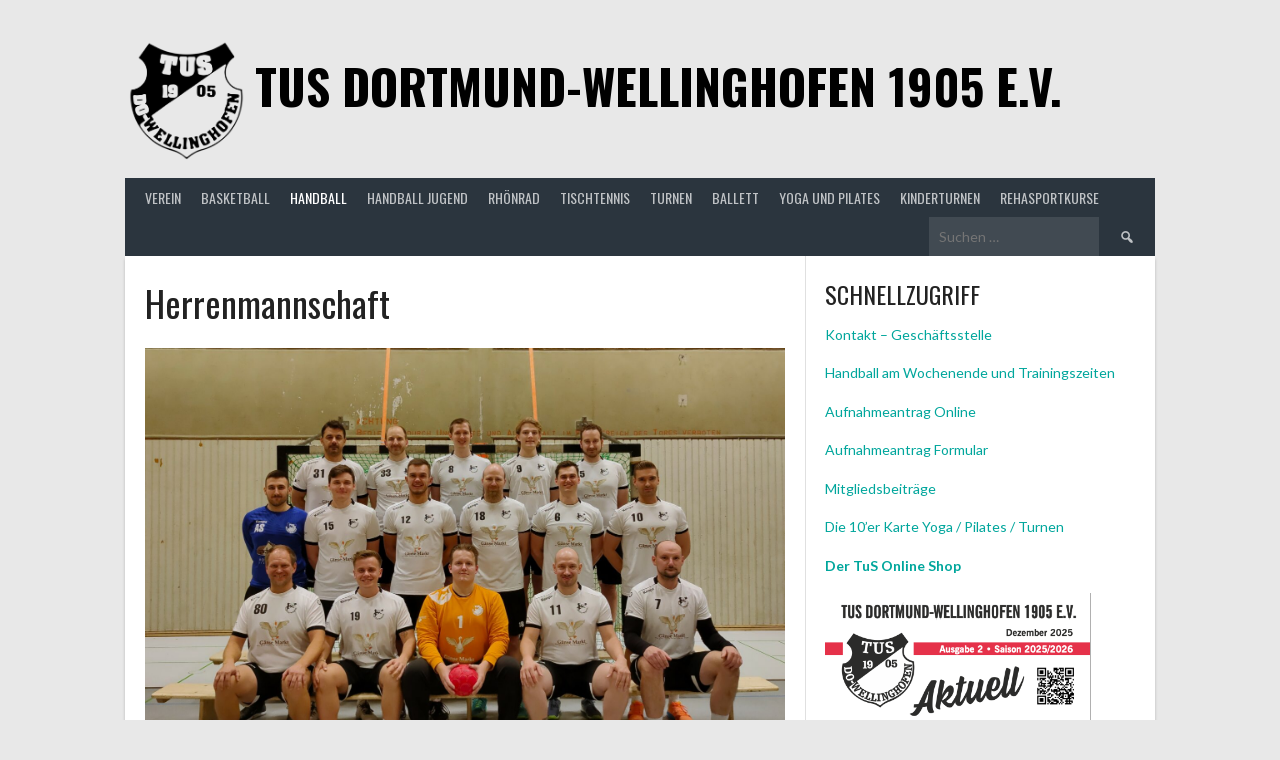

--- FILE ---
content_type: text/html; charset=UTF-8
request_url: https://www.tus-wellinghofen.de/team/1-herrenmannschaft/
body_size: 25129
content:
<!DOCTYPE html>
<html lang="de">
<head>
<meta charset="UTF-8">
<meta name="viewport" content="width=device-width, initial-scale=1">
<link rel="profile" href="http://gmpg.org/xfn/11">
<link rel="pingback" href="https://www.tus-wellinghofen.de/xmlrpc.php">
<title>Herrenmannschaft &#8211;   TuS Dortmund-Wellinghofen 1905 e.V.</title>
<style id="dynamic-mobmenu-inline-css" type="text/css">
@media screen and ( min-width: 782px ){
		body.admin-bar .mobmenu, body.admin-bar .mobmenu-panel, .show-nav-left.admin-bar .mobmenu-overlay, .show-nav-right.admin-bar .mobmenu-overlay {
			top: 32px!important;
		}
				body.admin-bar .mobmenu-search-holder {
				top: 82px!important;
		}
}

@media screen and ( max-width: 782px ){
	body.admin-bar .mobmenu, body.admin-bar .mobmenu-panel, .show-nav-left.admin-bar .mobmenu-overlay, .show-nav-right.admin-bar .mobmenu-overlay {
		top: 46px!important;
	}

	body.admin-bar .mob-menu-header-banner {
		top: 0px!important;
	}
		body.admin-bar .mobmenu-search-holder {
		top: 96px!important;
	}
	body.admin-bar  .mob-menu-slideout .mobmenu-search-holder {
		top: 50px!important;
	}

}

@media screen and ( max-width: 479px ) {
	.mob-menu-overlay .mobmenu-content {
		padding-top: 5%;
	}
}

@media screen and ( max-width: 782px ) {
	.mob-menu-overlay .mobmenu-content {
		padding-top: 10%;
	}
}


@media only screen and (min-width:1025px){
	.mob_menu, .mobmenu-panel, .mobmenu, .mobmenu-cart-panel, .mobmenu-footer-menu-holder, .mobmenu-right-panel, .mobmenu-left-panel  {
		display: none!important;
	}
}

@media only screen and (max-width:1024px) {

			
	.mobmenur-container i {
		color: #ffffff;
	}
	.mobmenul-container i {
		color: #ffffff;
	}
	.mobmenul-container img {
		max-height:  40px;
		float: left;
	}
	.mobmenur-container img {
		max-height:  45px;
		float: right;
	}
	.mob-expand-submenu i {
		font-size: 25px;
	}
	#mobmenuleft li a , #mobmenuleft li a:visited, .mobmenu-content h2, .mobmenu-content h3, .show-nav-left .mob-menu-copyright, .show-nav-left .mob-expand-submenu i {
		color: #FFF;

	}
	.mob-cancel-button {
		font-size: 30px!important;
	}

	/* 3rd Level Left Menu Items Background color on Hover*/
	.mobmenu-content #mobmenuleft .sub-menu  .sub-menu li a:hover {
		color: #ccc;
	}
	/* 3rd Level Left Menu Items Background color on Hover*/
	.mobmenu-content #mobmenuleft .sub-menu .sub-menu li:hover {
		background-color: #666;
	}
	.mobmenu-content #mobmenuleft li:hover, .mobmenu-content #mobmenuright li:hover  {
		background-color: #F0F8FF;
	}
	.mobmenu-content #mobmenuright li:hover  {
		background-color: #918c88 ;
	}
	/* 3rd Level Right Menu Items Background color on Hover*/
	.mobmenu-content #mobmenuright .sub-menu .sub-menu li:hover {
		background-color: #666;
	}
	/* 3rd Level Right Menu Items Background color on Hover*/
	.mobmenu-content #mobmenuright .sub-menu  .sub-menu li a:hover {
		color: #ccc;
	}

		.mobmenu-content #mobmenuleft .sub-menu {
		background-color: #F0F8FF ;
		margin: 0;
		color: #F0F8FF ;
		width: 100%;
		position: initial;
		height: 100%;
	}
	.mob-menu-left-bg-holder {
				opacity: 1;
		background-attachment: fixed ;
		background-position: center top ;
		-webkit-background-size:  cover;
		-moz-background-size: cover;
		background-size: cover;
	}
	.mob-menu-right-bg-holder { 
				opacity: 1;
		background-attachment: fixed ;
		background-position: center top ;
		-webkit-background-size: cover;
		-moz-background-size: cover;
		background-size:  cover;
	}
		.mobmenu-content #mobmenuleft .sub-menu a {
		color: #F0F8FF ;
	}
	.mobmenu-content #mobmenuright .sub-menu  a {
		color: #ffffff ;
	}
	.mobmenu-content #mobmenuright .sub-menu .sub-menu {
		background-color: inherit;
	}
	.mobmenu-content #mobmenuright .sub-menu {
		background-color: #606060 ;
		margin: 0;
		color: #ffffff ;
		position: initial;
		width: 100%;
	}
	#mobmenuleft li:hover a, #mobmenuleft li:hover i {
		color: #455A64;
	}
	#mobmenuright li a , #mobmenuright li a:visited, .show-nav-right .mob-menu-copyright, .show-nav-right .mob-expand-submenu i {
		color: #FFF ;
	}
	#mobmenuright li a:hover {
		color: #455A64 ;
	}
	.mobmenul-container {
		top: 10px;
		margin-left: 5px;
		margin-top: 0px;
		height: 50px;
		float: left;
	}
	.mobmenur-container {
		top: 5px;
		margin-right: 5px;
		margin-top: 0px;
	}
		.mob-menu-logo-holder {
		margin-top:   0px;
		text-align:   center;
		margin-left:  0;
		margin-right: 0;
		height:       50px;
			}
	.mob-menu-header-holder {
		width:  100% ;
		background-color: #616161 ;
		height: 50px ;
		position:fixed;
	}
	body.mob-menu-overlay, body.mob-menu-slideout, body.mob-menu-slideout-over, body.mob-menu-slideout-top {
		padding-top: 50px;
	}
		.mobmenul-container, .mobmenur-container{
		position: absolute; 
	}
	.mobmenu-left-panel {
		background-color:#455A64;;
		width:  270px;  
	}
	.mobmenu-right-panel {
		background-color:#606060;		width:  270px; 
	}
	.show-nav-left .mobmenu-overlay, .show-nav-right .mobmenu-overlay, .show-mob-menu-search .mobmenu-overlay  {
		background: rgba(0, 0, 0, 0.83);
	}
	.mob-menu-slideout-top .mobmenu-overlay {
		display:none!important;
	}
	.mob-menu-slideout.show-nav-left .mobmenu-push-wrap, .mob-menu-slideout.show-nav-left .mob-menu-header-holder {
		-webkit-transform: translateX(270px);
		-moz-transform: translateX(270px);
		-ms-transform: translateX(270px);
		-o-transform: translateX(270px);
		transform: translateX(270px);
	}
	.mob-menu-slideout.show-nav-right .mobmenu-push-wrap, .mob-menu-slideout.show-nav-right .mob-menu-header-holder {
		-webkit-transform: translateX(-270px);
		-moz-transform: translateX(-270px);
		-ms-transform: translateX(-270px);
		-o-transform: translateX(-270px);
		transform: translateX(-270px);
	}
	.mob-menu-slideout-top .mobmenu-panel {
		width:  100%;
		height: 100%;
		z-index: 1;
		position: fixed;
		left: 0px;
		top: 0px;
		max-height: 100%;
		-webkit-transform: translateY(-100%);
		-moz-transform: translateY(-100%);
		-ms-transform: translateY(-100%);
		-o-transform: translateY(-100%);
		transform: translateY(-100%);
	}
	.mob-menu-slideout-top.show-nav-left .show-panel, .mob-menu-slideout-top.show-nav-right .show-panel  {
		-webkit-transform: translateY(0px);
		-moz-transform: translateY(0px);
		-ms-transform: translateY(0px);
		-o-transform: translateY(0px);
		transform: translateY(0px);
		z-index: 300000;
	}
	.mob-menu-slideout-over.show-nav-left .mobmenu-left-panel {
		overflow: hidden;
	}
	.show-nav-left .mobmenu-panel.show-panel , .show-nav-right .mobmenu-panel.show-panel {
		z-index: 300000;
	}
	/* Hides everything pushed outside of it */
	.mob-menu-slideout .mobmenu-panel, .mob-menu-slideout-over .mobmenu-panel, .mob-menu-slideout .mobmenu-cart-panel, .mob-menu-slideout-over .mobmenu-cart-panel {
		position: fixed;
		top: 0;
		height: 100%;
		overflow-y: auto;
		overflow-x: auto;
		z-index: 10000;
		opacity: 1;
	}
	/*End of Mobmenu Slide Over */
	.mobmenu .headertext { 
		color: #FFF ;
		text-decoration: none;
	}
	.headertext span {
		position: initial;
		line-height: 50px;
	}
	.mobmenu-search-holder {
		top: 50px;
	}
	/*Premium options  */
	
	/* Mobile Menu Frontend CSS Style*/
	body.mob-menu-overlay, body.mob-menu-slideout, body.mob-menu-slideout-over, body.mob-menu-slideout-top  {
		overflow-x: hidden;
	}
	
	.mobmenu-left-panel li a, .leftmbottom, .leftmtop{
		padding-left: 10%;
		padding-right: 10%;
	}
	.mobmenu-content li > .sub-menu li {
		padding-left: calc(10*1%);
	}

	.mobmenu-right-panel li, .rightmbottom, .rightmtop{
		padding-left: 0%;
		padding-right: 0%;
	}
	.mobmenul-container i {
		line-height: 30px;
		font-size: 30px;
		float: left;
	}
	.mobmenul-container svg {
			width: 30px;
	        margin-right: .2em;
	        margin-left: .2em;
			padding-top: 2px;
			float:left;
	}
	.show-panel svg.mob-cancel-button {
		width: 30px;
		padding: 4px;
        margin: 6px;
	}
	

	.left-menu-icon-text {
		float: left;
		line-height: 30px;
		color: #222;
	}
	.mobmenu-left-panel .mobmenu-display-name {
		color: #FFF;
	}
	.right-menu-icon-text {
		float: right;
		line-height: 30px;
		color: #222;
	}
	.mobmenur-container i {
		line-height: 30px;
		font-size: 30px;
		float: right;
	}
	.mobmenur-container svg {
			width: 30px;
	        margin-right: .2em;
	        margin-left: .2em;
			padding-top: 2px;
			float: left;
	}
	.nav, .main-navigation, .genesis-nav-menu, #main-header, #et-top-navigation, .site-header, .site-branding, .ast-mobile-menu-buttons, .storefront-handheld-footer-bar, .hide {
		display: none!important;
	}
	
	.mob-standard-logo {
		display: inline-block;
		height:50px!important;	}
	.mob-retina-logo {
		height:50px!important;	}
	.mobmenu-content #mobmenuleft > li > a:hover {
		background-color: #F0F8FF;
	}

	.mobmenu-content #mobmenuright > li > a:hover {
		background-color: #918c88;
	}
	.mobmenu-left-panel .mob-cancel-button {
		color: #666;
	}
	.mobmenu-right-panel .mob-cancel-button {
		color: #666;
	}	
	
}


.mob-menu-logo-holder > .headertext span,.mobmenu input.mob-menu-search-field {
	font-family:Dosis;
	font-size:20px;
	font-weight:inherit;
	font-style:normal;
	letter-spacing:normal;
	text-transform:none;
}

.left-menu-icon-text {
	font-family:Dosis;
	font-size:inherit;
	font-weight:inherit;
	font-style:normal;
	line-height:1.5em;
	letter-spacing:normal;
	text-transform:none;
}

#mobmenuleft .mob-expand-submenu,#mobmenuleft > .widgettitle,#mobmenuleft li a,#mobmenuleft li a:visited,#mobmenuleft .mobmenu-content h2,#mobmenuleft .mobmenu-content h3,.mobmenu-left-panel .mobmenu-display-name, .mobmenu-content .mobmenu-tabs-header li {
	font-family:Dosis;
	font-size:inherit;
	font-weight:inherit;
	font-style:normal;
	line-height:1.5em;
	letter-spacing:normal;
	text-transform:none;
}

.right-menu-icon-text {
	font-family:Dosis;
	font-size:inherit;
	font-weight:inherit;
	font-style:normal;
	line-height:1.5em;
	letter-spacing:normal;
	text-transform:none;
}

#mobmenuright li a,#mobmenuright li a:visited,#mobmenuright .mobmenu-content h2,#mobmenuright .mobmenu-content h3,.mobmenu-left-panel .mobmenu-display-name {
	font-family:Dosis;
	font-size:inherit;
	font-weight:inherit;
	font-style:normal;
	line-height:1.5em;
	letter-spacing:normal;
	text-transform:none;
}

</style><meta name='robots' content='max-image-preview:large' />
<link rel='dns-prefetch' href='//cdn.canvasjs.com' />
<link rel='dns-prefetch' href='//fonts.googleapis.com' />
<link rel="alternate" type="application/rss+xml" title="  TuS Dortmund-Wellinghofen 1905 e.V. &raquo; Feed" href="https://www.tus-wellinghofen.de/feed/" />
<link rel="alternate" type="application/rss+xml" title="  TuS Dortmund-Wellinghofen 1905 e.V. &raquo; Kommentar-Feed" href="https://www.tus-wellinghofen.de/comments/feed/" />
<link rel="alternate" type="text/calendar" title="  TuS Dortmund-Wellinghofen 1905 e.V. &raquo; iCal Feed" href="https://www.tus-wellinghofen.de/events/?ical=1" />
<link rel="alternate" title="oEmbed (JSON)" type="application/json+oembed" href="https://www.tus-wellinghofen.de/wp-json/oembed/1.0/embed?url=https%3A%2F%2Fwww.tus-wellinghofen.de%2Fteam%2F1-herrenmannschaft%2F" />
<link rel="alternate" title="oEmbed (XML)" type="text/xml+oembed" href="https://www.tus-wellinghofen.de/wp-json/oembed/1.0/embed?url=https%3A%2F%2Fwww.tus-wellinghofen.de%2Fteam%2F1-herrenmannschaft%2F&#038;format=xml" />
<style id='wp-img-auto-sizes-contain-inline-css' type='text/css'>
img:is([sizes=auto i],[sizes^="auto," i]){contain-intrinsic-size:3000px 1500px}
/*# sourceURL=wp-img-auto-sizes-contain-inline-css */
</style>
<style id='wp-emoji-styles-inline-css' type='text/css'>

	img.wp-smiley, img.emoji {
		display: inline !important;
		border: none !important;
		box-shadow: none !important;
		height: 1em !important;
		width: 1em !important;
		margin: 0 0.07em !important;
		vertical-align: -0.1em !important;
		background: none !important;
		padding: 0 !important;
	}
/*# sourceURL=wp-emoji-styles-inline-css */
</style>
<link rel='stylesheet' id='wp-block-library-css' href='https://www.tus-wellinghofen.de/wp-includes/css/dist/block-library/style.min.css?ver=6.9' type='text/css' media='all' />
<style id='wp-block-heading-inline-css' type='text/css'>
h1:where(.wp-block-heading).has-background,h2:where(.wp-block-heading).has-background,h3:where(.wp-block-heading).has-background,h4:where(.wp-block-heading).has-background,h5:where(.wp-block-heading).has-background,h6:where(.wp-block-heading).has-background{padding:1.25em 2.375em}h1.has-text-align-left[style*=writing-mode]:where([style*=vertical-lr]),h1.has-text-align-right[style*=writing-mode]:where([style*=vertical-rl]),h2.has-text-align-left[style*=writing-mode]:where([style*=vertical-lr]),h2.has-text-align-right[style*=writing-mode]:where([style*=vertical-rl]),h3.has-text-align-left[style*=writing-mode]:where([style*=vertical-lr]),h3.has-text-align-right[style*=writing-mode]:where([style*=vertical-rl]),h4.has-text-align-left[style*=writing-mode]:where([style*=vertical-lr]),h4.has-text-align-right[style*=writing-mode]:where([style*=vertical-rl]),h5.has-text-align-left[style*=writing-mode]:where([style*=vertical-lr]),h5.has-text-align-right[style*=writing-mode]:where([style*=vertical-rl]),h6.has-text-align-left[style*=writing-mode]:where([style*=vertical-lr]),h6.has-text-align-right[style*=writing-mode]:where([style*=vertical-rl]){rotate:180deg}
/*# sourceURL=https://www.tus-wellinghofen.de/wp-includes/blocks/heading/style.min.css */
</style>
<style id='wp-block-image-inline-css' type='text/css'>
.wp-block-image>a,.wp-block-image>figure>a{display:inline-block}.wp-block-image img{box-sizing:border-box;height:auto;max-width:100%;vertical-align:bottom}@media not (prefers-reduced-motion){.wp-block-image img.hide{visibility:hidden}.wp-block-image img.show{animation:show-content-image .4s}}.wp-block-image[style*=border-radius] img,.wp-block-image[style*=border-radius]>a{border-radius:inherit}.wp-block-image.has-custom-border img{box-sizing:border-box}.wp-block-image.aligncenter{text-align:center}.wp-block-image.alignfull>a,.wp-block-image.alignwide>a{width:100%}.wp-block-image.alignfull img,.wp-block-image.alignwide img{height:auto;width:100%}.wp-block-image .aligncenter,.wp-block-image .alignleft,.wp-block-image .alignright,.wp-block-image.aligncenter,.wp-block-image.alignleft,.wp-block-image.alignright{display:table}.wp-block-image .aligncenter>figcaption,.wp-block-image .alignleft>figcaption,.wp-block-image .alignright>figcaption,.wp-block-image.aligncenter>figcaption,.wp-block-image.alignleft>figcaption,.wp-block-image.alignright>figcaption{caption-side:bottom;display:table-caption}.wp-block-image .alignleft{float:left;margin:.5em 1em .5em 0}.wp-block-image .alignright{float:right;margin:.5em 0 .5em 1em}.wp-block-image .aligncenter{margin-left:auto;margin-right:auto}.wp-block-image :where(figcaption){margin-bottom:1em;margin-top:.5em}.wp-block-image.is-style-circle-mask img{border-radius:9999px}@supports ((-webkit-mask-image:none) or (mask-image:none)) or (-webkit-mask-image:none){.wp-block-image.is-style-circle-mask img{border-radius:0;-webkit-mask-image:url('data:image/svg+xml;utf8,<svg viewBox="0 0 100 100" xmlns="http://www.w3.org/2000/svg"><circle cx="50" cy="50" r="50"/></svg>');mask-image:url('data:image/svg+xml;utf8,<svg viewBox="0 0 100 100" xmlns="http://www.w3.org/2000/svg"><circle cx="50" cy="50" r="50"/></svg>');mask-mode:alpha;-webkit-mask-position:center;mask-position:center;-webkit-mask-repeat:no-repeat;mask-repeat:no-repeat;-webkit-mask-size:contain;mask-size:contain}}:root :where(.wp-block-image.is-style-rounded img,.wp-block-image .is-style-rounded img){border-radius:9999px}.wp-block-image figure{margin:0}.wp-lightbox-container{display:flex;flex-direction:column;position:relative}.wp-lightbox-container img{cursor:zoom-in}.wp-lightbox-container img:hover+button{opacity:1}.wp-lightbox-container button{align-items:center;backdrop-filter:blur(16px) saturate(180%);background-color:#5a5a5a40;border:none;border-radius:4px;cursor:zoom-in;display:flex;height:20px;justify-content:center;opacity:0;padding:0;position:absolute;right:16px;text-align:center;top:16px;width:20px;z-index:100}@media not (prefers-reduced-motion){.wp-lightbox-container button{transition:opacity .2s ease}}.wp-lightbox-container button:focus-visible{outline:3px auto #5a5a5a40;outline:3px auto -webkit-focus-ring-color;outline-offset:3px}.wp-lightbox-container button:hover{cursor:pointer;opacity:1}.wp-lightbox-container button:focus{opacity:1}.wp-lightbox-container button:focus,.wp-lightbox-container button:hover,.wp-lightbox-container button:not(:hover):not(:active):not(.has-background){background-color:#5a5a5a40;border:none}.wp-lightbox-overlay{box-sizing:border-box;cursor:zoom-out;height:100vh;left:0;overflow:hidden;position:fixed;top:0;visibility:hidden;width:100%;z-index:100000}.wp-lightbox-overlay .close-button{align-items:center;cursor:pointer;display:flex;justify-content:center;min-height:40px;min-width:40px;padding:0;position:absolute;right:calc(env(safe-area-inset-right) + 16px);top:calc(env(safe-area-inset-top) + 16px);z-index:5000000}.wp-lightbox-overlay .close-button:focus,.wp-lightbox-overlay .close-button:hover,.wp-lightbox-overlay .close-button:not(:hover):not(:active):not(.has-background){background:none;border:none}.wp-lightbox-overlay .lightbox-image-container{height:var(--wp--lightbox-container-height);left:50%;overflow:hidden;position:absolute;top:50%;transform:translate(-50%,-50%);transform-origin:top left;width:var(--wp--lightbox-container-width);z-index:9999999999}.wp-lightbox-overlay .wp-block-image{align-items:center;box-sizing:border-box;display:flex;height:100%;justify-content:center;margin:0;position:relative;transform-origin:0 0;width:100%;z-index:3000000}.wp-lightbox-overlay .wp-block-image img{height:var(--wp--lightbox-image-height);min-height:var(--wp--lightbox-image-height);min-width:var(--wp--lightbox-image-width);width:var(--wp--lightbox-image-width)}.wp-lightbox-overlay .wp-block-image figcaption{display:none}.wp-lightbox-overlay button{background:none;border:none}.wp-lightbox-overlay .scrim{background-color:#fff;height:100%;opacity:.9;position:absolute;width:100%;z-index:2000000}.wp-lightbox-overlay.active{visibility:visible}@media not (prefers-reduced-motion){.wp-lightbox-overlay.active{animation:turn-on-visibility .25s both}.wp-lightbox-overlay.active img{animation:turn-on-visibility .35s both}.wp-lightbox-overlay.show-closing-animation:not(.active){animation:turn-off-visibility .35s both}.wp-lightbox-overlay.show-closing-animation:not(.active) img{animation:turn-off-visibility .25s both}.wp-lightbox-overlay.zoom.active{animation:none;opacity:1;visibility:visible}.wp-lightbox-overlay.zoom.active .lightbox-image-container{animation:lightbox-zoom-in .4s}.wp-lightbox-overlay.zoom.active .lightbox-image-container img{animation:none}.wp-lightbox-overlay.zoom.active .scrim{animation:turn-on-visibility .4s forwards}.wp-lightbox-overlay.zoom.show-closing-animation:not(.active){animation:none}.wp-lightbox-overlay.zoom.show-closing-animation:not(.active) .lightbox-image-container{animation:lightbox-zoom-out .4s}.wp-lightbox-overlay.zoom.show-closing-animation:not(.active) .lightbox-image-container img{animation:none}.wp-lightbox-overlay.zoom.show-closing-animation:not(.active) .scrim{animation:turn-off-visibility .4s forwards}}@keyframes show-content-image{0%{visibility:hidden}99%{visibility:hidden}to{visibility:visible}}@keyframes turn-on-visibility{0%{opacity:0}to{opacity:1}}@keyframes turn-off-visibility{0%{opacity:1;visibility:visible}99%{opacity:0;visibility:visible}to{opacity:0;visibility:hidden}}@keyframes lightbox-zoom-in{0%{transform:translate(calc((-100vw + var(--wp--lightbox-scrollbar-width))/2 + var(--wp--lightbox-initial-left-position)),calc(-50vh + var(--wp--lightbox-initial-top-position))) scale(var(--wp--lightbox-scale))}to{transform:translate(-50%,-50%) scale(1)}}@keyframes lightbox-zoom-out{0%{transform:translate(-50%,-50%) scale(1);visibility:visible}99%{visibility:visible}to{transform:translate(calc((-100vw + var(--wp--lightbox-scrollbar-width))/2 + var(--wp--lightbox-initial-left-position)),calc(-50vh + var(--wp--lightbox-initial-top-position))) scale(var(--wp--lightbox-scale));visibility:hidden}}
/*# sourceURL=https://www.tus-wellinghofen.de/wp-includes/blocks/image/style.min.css */
</style>
<style id='wp-block-list-inline-css' type='text/css'>
ol,ul{box-sizing:border-box}:root :where(.wp-block-list.has-background){padding:1.25em 2.375em}
/*# sourceURL=https://www.tus-wellinghofen.de/wp-includes/blocks/list/style.min.css */
</style>
<style id='wp-block-columns-inline-css' type='text/css'>
.wp-block-columns{box-sizing:border-box;display:flex;flex-wrap:wrap!important}@media (min-width:782px){.wp-block-columns{flex-wrap:nowrap!important}}.wp-block-columns{align-items:normal!important}.wp-block-columns.are-vertically-aligned-top{align-items:flex-start}.wp-block-columns.are-vertically-aligned-center{align-items:center}.wp-block-columns.are-vertically-aligned-bottom{align-items:flex-end}@media (max-width:781px){.wp-block-columns:not(.is-not-stacked-on-mobile)>.wp-block-column{flex-basis:100%!important}}@media (min-width:782px){.wp-block-columns:not(.is-not-stacked-on-mobile)>.wp-block-column{flex-basis:0;flex-grow:1}.wp-block-columns:not(.is-not-stacked-on-mobile)>.wp-block-column[style*=flex-basis]{flex-grow:0}}.wp-block-columns.is-not-stacked-on-mobile{flex-wrap:nowrap!important}.wp-block-columns.is-not-stacked-on-mobile>.wp-block-column{flex-basis:0;flex-grow:1}.wp-block-columns.is-not-stacked-on-mobile>.wp-block-column[style*=flex-basis]{flex-grow:0}:where(.wp-block-columns){margin-bottom:1.75em}:where(.wp-block-columns.has-background){padding:1.25em 2.375em}.wp-block-column{flex-grow:1;min-width:0;overflow-wrap:break-word;word-break:break-word}.wp-block-column.is-vertically-aligned-top{align-self:flex-start}.wp-block-column.is-vertically-aligned-center{align-self:center}.wp-block-column.is-vertically-aligned-bottom{align-self:flex-end}.wp-block-column.is-vertically-aligned-stretch{align-self:stretch}.wp-block-column.is-vertically-aligned-bottom,.wp-block-column.is-vertically-aligned-center,.wp-block-column.is-vertically-aligned-top{width:100%}
/*# sourceURL=https://www.tus-wellinghofen.de/wp-includes/blocks/columns/style.min.css */
</style>
<style id='wp-block-paragraph-inline-css' type='text/css'>
.is-small-text{font-size:.875em}.is-regular-text{font-size:1em}.is-large-text{font-size:2.25em}.is-larger-text{font-size:3em}.has-drop-cap:not(:focus):first-letter{float:left;font-size:8.4em;font-style:normal;font-weight:100;line-height:.68;margin:.05em .1em 0 0;text-transform:uppercase}body.rtl .has-drop-cap:not(:focus):first-letter{float:none;margin-left:.1em}p.has-drop-cap.has-background{overflow:hidden}:root :where(p.has-background){padding:1.25em 2.375em}:where(p.has-text-color:not(.has-link-color)) a{color:inherit}p.has-text-align-left[style*="writing-mode:vertical-lr"],p.has-text-align-right[style*="writing-mode:vertical-rl"]{rotate:180deg}
/*# sourceURL=https://www.tus-wellinghofen.de/wp-includes/blocks/paragraph/style.min.css */
</style>
<style id='wp-block-social-links-inline-css' type='text/css'>
.wp-block-social-links{background:none;box-sizing:border-box;margin-left:0;padding-left:0;padding-right:0;text-indent:0}.wp-block-social-links .wp-social-link a,.wp-block-social-links .wp-social-link a:hover{border-bottom:0;box-shadow:none;text-decoration:none}.wp-block-social-links .wp-social-link svg{height:1em;width:1em}.wp-block-social-links .wp-social-link span:not(.screen-reader-text){font-size:.65em;margin-left:.5em;margin-right:.5em}.wp-block-social-links.has-small-icon-size{font-size:16px}.wp-block-social-links,.wp-block-social-links.has-normal-icon-size{font-size:24px}.wp-block-social-links.has-large-icon-size{font-size:36px}.wp-block-social-links.has-huge-icon-size{font-size:48px}.wp-block-social-links.aligncenter{display:flex;justify-content:center}.wp-block-social-links.alignright{justify-content:flex-end}.wp-block-social-link{border-radius:9999px;display:block}@media not (prefers-reduced-motion){.wp-block-social-link{transition:transform .1s ease}}.wp-block-social-link{height:auto}.wp-block-social-link a{align-items:center;display:flex;line-height:0}.wp-block-social-link:hover{transform:scale(1.1)}.wp-block-social-links .wp-block-social-link.wp-social-link{display:inline-block;margin:0;padding:0}.wp-block-social-links .wp-block-social-link.wp-social-link .wp-block-social-link-anchor,.wp-block-social-links .wp-block-social-link.wp-social-link .wp-block-social-link-anchor svg,.wp-block-social-links .wp-block-social-link.wp-social-link .wp-block-social-link-anchor:active,.wp-block-social-links .wp-block-social-link.wp-social-link .wp-block-social-link-anchor:hover,.wp-block-social-links .wp-block-social-link.wp-social-link .wp-block-social-link-anchor:visited{color:currentColor;fill:currentColor}:where(.wp-block-social-links:not(.is-style-logos-only)) .wp-social-link{background-color:#f0f0f0;color:#444}:where(.wp-block-social-links:not(.is-style-logos-only)) .wp-social-link-amazon{background-color:#f90;color:#fff}:where(.wp-block-social-links:not(.is-style-logos-only)) .wp-social-link-bandcamp{background-color:#1ea0c3;color:#fff}:where(.wp-block-social-links:not(.is-style-logos-only)) .wp-social-link-behance{background-color:#0757fe;color:#fff}:where(.wp-block-social-links:not(.is-style-logos-only)) .wp-social-link-bluesky{background-color:#0a7aff;color:#fff}:where(.wp-block-social-links:not(.is-style-logos-only)) .wp-social-link-codepen{background-color:#1e1f26;color:#fff}:where(.wp-block-social-links:not(.is-style-logos-only)) .wp-social-link-deviantart{background-color:#02e49b;color:#fff}:where(.wp-block-social-links:not(.is-style-logos-only)) .wp-social-link-discord{background-color:#5865f2;color:#fff}:where(.wp-block-social-links:not(.is-style-logos-only)) .wp-social-link-dribbble{background-color:#e94c89;color:#fff}:where(.wp-block-social-links:not(.is-style-logos-only)) .wp-social-link-dropbox{background-color:#4280ff;color:#fff}:where(.wp-block-social-links:not(.is-style-logos-only)) .wp-social-link-etsy{background-color:#f45800;color:#fff}:where(.wp-block-social-links:not(.is-style-logos-only)) .wp-social-link-facebook{background-color:#0866ff;color:#fff}:where(.wp-block-social-links:not(.is-style-logos-only)) .wp-social-link-fivehundredpx{background-color:#000;color:#fff}:where(.wp-block-social-links:not(.is-style-logos-only)) .wp-social-link-flickr{background-color:#0461dd;color:#fff}:where(.wp-block-social-links:not(.is-style-logos-only)) .wp-social-link-foursquare{background-color:#e65678;color:#fff}:where(.wp-block-social-links:not(.is-style-logos-only)) .wp-social-link-github{background-color:#24292d;color:#fff}:where(.wp-block-social-links:not(.is-style-logos-only)) .wp-social-link-goodreads{background-color:#eceadd;color:#382110}:where(.wp-block-social-links:not(.is-style-logos-only)) .wp-social-link-google{background-color:#ea4434;color:#fff}:where(.wp-block-social-links:not(.is-style-logos-only)) .wp-social-link-gravatar{background-color:#1d4fc4;color:#fff}:where(.wp-block-social-links:not(.is-style-logos-only)) .wp-social-link-instagram{background-color:#f00075;color:#fff}:where(.wp-block-social-links:not(.is-style-logos-only)) .wp-social-link-lastfm{background-color:#e21b24;color:#fff}:where(.wp-block-social-links:not(.is-style-logos-only)) .wp-social-link-linkedin{background-color:#0d66c2;color:#fff}:where(.wp-block-social-links:not(.is-style-logos-only)) .wp-social-link-mastodon{background-color:#3288d4;color:#fff}:where(.wp-block-social-links:not(.is-style-logos-only)) .wp-social-link-medium{background-color:#000;color:#fff}:where(.wp-block-social-links:not(.is-style-logos-only)) .wp-social-link-meetup{background-color:#f6405f;color:#fff}:where(.wp-block-social-links:not(.is-style-logos-only)) .wp-social-link-patreon{background-color:#000;color:#fff}:where(.wp-block-social-links:not(.is-style-logos-only)) .wp-social-link-pinterest{background-color:#e60122;color:#fff}:where(.wp-block-social-links:not(.is-style-logos-only)) .wp-social-link-pocket{background-color:#ef4155;color:#fff}:where(.wp-block-social-links:not(.is-style-logos-only)) .wp-social-link-reddit{background-color:#ff4500;color:#fff}:where(.wp-block-social-links:not(.is-style-logos-only)) .wp-social-link-skype{background-color:#0478d7;color:#fff}:where(.wp-block-social-links:not(.is-style-logos-only)) .wp-social-link-snapchat{background-color:#fefc00;color:#fff;stroke:#000}:where(.wp-block-social-links:not(.is-style-logos-only)) .wp-social-link-soundcloud{background-color:#ff5600;color:#fff}:where(.wp-block-social-links:not(.is-style-logos-only)) .wp-social-link-spotify{background-color:#1bd760;color:#fff}:where(.wp-block-social-links:not(.is-style-logos-only)) .wp-social-link-telegram{background-color:#2aabee;color:#fff}:where(.wp-block-social-links:not(.is-style-logos-only)) .wp-social-link-threads{background-color:#000;color:#fff}:where(.wp-block-social-links:not(.is-style-logos-only)) .wp-social-link-tiktok{background-color:#000;color:#fff}:where(.wp-block-social-links:not(.is-style-logos-only)) .wp-social-link-tumblr{background-color:#011835;color:#fff}:where(.wp-block-social-links:not(.is-style-logos-only)) .wp-social-link-twitch{background-color:#6440a4;color:#fff}:where(.wp-block-social-links:not(.is-style-logos-only)) .wp-social-link-twitter{background-color:#1da1f2;color:#fff}:where(.wp-block-social-links:not(.is-style-logos-only)) .wp-social-link-vimeo{background-color:#1eb7ea;color:#fff}:where(.wp-block-social-links:not(.is-style-logos-only)) .wp-social-link-vk{background-color:#4680c2;color:#fff}:where(.wp-block-social-links:not(.is-style-logos-only)) .wp-social-link-wordpress{background-color:#3499cd;color:#fff}:where(.wp-block-social-links:not(.is-style-logos-only)) .wp-social-link-whatsapp{background-color:#25d366;color:#fff}:where(.wp-block-social-links:not(.is-style-logos-only)) .wp-social-link-x{background-color:#000;color:#fff}:where(.wp-block-social-links:not(.is-style-logos-only)) .wp-social-link-yelp{background-color:#d32422;color:#fff}:where(.wp-block-social-links:not(.is-style-logos-only)) .wp-social-link-youtube{background-color:red;color:#fff}:where(.wp-block-social-links.is-style-logos-only) .wp-social-link{background:none}:where(.wp-block-social-links.is-style-logos-only) .wp-social-link svg{height:1.25em;width:1.25em}:where(.wp-block-social-links.is-style-logos-only) .wp-social-link-amazon{color:#f90}:where(.wp-block-social-links.is-style-logos-only) .wp-social-link-bandcamp{color:#1ea0c3}:where(.wp-block-social-links.is-style-logos-only) .wp-social-link-behance{color:#0757fe}:where(.wp-block-social-links.is-style-logos-only) .wp-social-link-bluesky{color:#0a7aff}:where(.wp-block-social-links.is-style-logos-only) .wp-social-link-codepen{color:#1e1f26}:where(.wp-block-social-links.is-style-logos-only) .wp-social-link-deviantart{color:#02e49b}:where(.wp-block-social-links.is-style-logos-only) .wp-social-link-discord{color:#5865f2}:where(.wp-block-social-links.is-style-logos-only) .wp-social-link-dribbble{color:#e94c89}:where(.wp-block-social-links.is-style-logos-only) .wp-social-link-dropbox{color:#4280ff}:where(.wp-block-social-links.is-style-logos-only) .wp-social-link-etsy{color:#f45800}:where(.wp-block-social-links.is-style-logos-only) .wp-social-link-facebook{color:#0866ff}:where(.wp-block-social-links.is-style-logos-only) .wp-social-link-fivehundredpx{color:#000}:where(.wp-block-social-links.is-style-logos-only) .wp-social-link-flickr{color:#0461dd}:where(.wp-block-social-links.is-style-logos-only) .wp-social-link-foursquare{color:#e65678}:where(.wp-block-social-links.is-style-logos-only) .wp-social-link-github{color:#24292d}:where(.wp-block-social-links.is-style-logos-only) .wp-social-link-goodreads{color:#382110}:where(.wp-block-social-links.is-style-logos-only) .wp-social-link-google{color:#ea4434}:where(.wp-block-social-links.is-style-logos-only) .wp-social-link-gravatar{color:#1d4fc4}:where(.wp-block-social-links.is-style-logos-only) .wp-social-link-instagram{color:#f00075}:where(.wp-block-social-links.is-style-logos-only) .wp-social-link-lastfm{color:#e21b24}:where(.wp-block-social-links.is-style-logos-only) .wp-social-link-linkedin{color:#0d66c2}:where(.wp-block-social-links.is-style-logos-only) .wp-social-link-mastodon{color:#3288d4}:where(.wp-block-social-links.is-style-logos-only) .wp-social-link-medium{color:#000}:where(.wp-block-social-links.is-style-logos-only) .wp-social-link-meetup{color:#f6405f}:where(.wp-block-social-links.is-style-logos-only) .wp-social-link-patreon{color:#000}:where(.wp-block-social-links.is-style-logos-only) .wp-social-link-pinterest{color:#e60122}:where(.wp-block-social-links.is-style-logos-only) .wp-social-link-pocket{color:#ef4155}:where(.wp-block-social-links.is-style-logos-only) .wp-social-link-reddit{color:#ff4500}:where(.wp-block-social-links.is-style-logos-only) .wp-social-link-skype{color:#0478d7}:where(.wp-block-social-links.is-style-logos-only) .wp-social-link-snapchat{color:#fff;stroke:#000}:where(.wp-block-social-links.is-style-logos-only) .wp-social-link-soundcloud{color:#ff5600}:where(.wp-block-social-links.is-style-logos-only) .wp-social-link-spotify{color:#1bd760}:where(.wp-block-social-links.is-style-logos-only) .wp-social-link-telegram{color:#2aabee}:where(.wp-block-social-links.is-style-logos-only) .wp-social-link-threads{color:#000}:where(.wp-block-social-links.is-style-logos-only) .wp-social-link-tiktok{color:#000}:where(.wp-block-social-links.is-style-logos-only) .wp-social-link-tumblr{color:#011835}:where(.wp-block-social-links.is-style-logos-only) .wp-social-link-twitch{color:#6440a4}:where(.wp-block-social-links.is-style-logos-only) .wp-social-link-twitter{color:#1da1f2}:where(.wp-block-social-links.is-style-logos-only) .wp-social-link-vimeo{color:#1eb7ea}:where(.wp-block-social-links.is-style-logos-only) .wp-social-link-vk{color:#4680c2}:where(.wp-block-social-links.is-style-logos-only) .wp-social-link-whatsapp{color:#25d366}:where(.wp-block-social-links.is-style-logos-only) .wp-social-link-wordpress{color:#3499cd}:where(.wp-block-social-links.is-style-logos-only) .wp-social-link-x{color:#000}:where(.wp-block-social-links.is-style-logos-only) .wp-social-link-yelp{color:#d32422}:where(.wp-block-social-links.is-style-logos-only) .wp-social-link-youtube{color:red}.wp-block-social-links.is-style-pill-shape .wp-social-link{width:auto}:root :where(.wp-block-social-links .wp-social-link a){padding:.25em}:root :where(.wp-block-social-links.is-style-logos-only .wp-social-link a){padding:0}:root :where(.wp-block-social-links.is-style-pill-shape .wp-social-link a){padding-left:.6666666667em;padding-right:.6666666667em}.wp-block-social-links:not(.has-icon-color):not(.has-icon-background-color) .wp-social-link-snapchat .wp-block-social-link-label{color:#000}
/*# sourceURL=https://www.tus-wellinghofen.de/wp-includes/blocks/social-links/style.min.css */
</style>
<style id='global-styles-inline-css' type='text/css'>
:root{--wp--preset--aspect-ratio--square: 1;--wp--preset--aspect-ratio--4-3: 4/3;--wp--preset--aspect-ratio--3-4: 3/4;--wp--preset--aspect-ratio--3-2: 3/2;--wp--preset--aspect-ratio--2-3: 2/3;--wp--preset--aspect-ratio--16-9: 16/9;--wp--preset--aspect-ratio--9-16: 9/16;--wp--preset--color--black: #000000;--wp--preset--color--cyan-bluish-gray: #abb8c3;--wp--preset--color--white: #ffffff;--wp--preset--color--pale-pink: #f78da7;--wp--preset--color--vivid-red: #cf2e2e;--wp--preset--color--luminous-vivid-orange: #ff6900;--wp--preset--color--luminous-vivid-amber: #fcb900;--wp--preset--color--light-green-cyan: #7bdcb5;--wp--preset--color--vivid-green-cyan: #00d084;--wp--preset--color--pale-cyan-blue: #8ed1fc;--wp--preset--color--vivid-cyan-blue: #0693e3;--wp--preset--color--vivid-purple: #9b51e0;--wp--preset--gradient--vivid-cyan-blue-to-vivid-purple: linear-gradient(135deg,rgb(6,147,227) 0%,rgb(155,81,224) 100%);--wp--preset--gradient--light-green-cyan-to-vivid-green-cyan: linear-gradient(135deg,rgb(122,220,180) 0%,rgb(0,208,130) 100%);--wp--preset--gradient--luminous-vivid-amber-to-luminous-vivid-orange: linear-gradient(135deg,rgb(252,185,0) 0%,rgb(255,105,0) 100%);--wp--preset--gradient--luminous-vivid-orange-to-vivid-red: linear-gradient(135deg,rgb(255,105,0) 0%,rgb(207,46,46) 100%);--wp--preset--gradient--very-light-gray-to-cyan-bluish-gray: linear-gradient(135deg,rgb(238,238,238) 0%,rgb(169,184,195) 100%);--wp--preset--gradient--cool-to-warm-spectrum: linear-gradient(135deg,rgb(74,234,220) 0%,rgb(151,120,209) 20%,rgb(207,42,186) 40%,rgb(238,44,130) 60%,rgb(251,105,98) 80%,rgb(254,248,76) 100%);--wp--preset--gradient--blush-light-purple: linear-gradient(135deg,rgb(255,206,236) 0%,rgb(152,150,240) 100%);--wp--preset--gradient--blush-bordeaux: linear-gradient(135deg,rgb(254,205,165) 0%,rgb(254,45,45) 50%,rgb(107,0,62) 100%);--wp--preset--gradient--luminous-dusk: linear-gradient(135deg,rgb(255,203,112) 0%,rgb(199,81,192) 50%,rgb(65,88,208) 100%);--wp--preset--gradient--pale-ocean: linear-gradient(135deg,rgb(255,245,203) 0%,rgb(182,227,212) 50%,rgb(51,167,181) 100%);--wp--preset--gradient--electric-grass: linear-gradient(135deg,rgb(202,248,128) 0%,rgb(113,206,126) 100%);--wp--preset--gradient--midnight: linear-gradient(135deg,rgb(2,3,129) 0%,rgb(40,116,252) 100%);--wp--preset--font-size--small: 13px;--wp--preset--font-size--medium: 20px;--wp--preset--font-size--large: 36px;--wp--preset--font-size--x-large: 42px;--wp--preset--spacing--20: 0.44rem;--wp--preset--spacing--30: 0.67rem;--wp--preset--spacing--40: 1rem;--wp--preset--spacing--50: 1.5rem;--wp--preset--spacing--60: 2.25rem;--wp--preset--spacing--70: 3.38rem;--wp--preset--spacing--80: 5.06rem;--wp--preset--shadow--natural: 6px 6px 9px rgba(0, 0, 0, 0.2);--wp--preset--shadow--deep: 12px 12px 50px rgba(0, 0, 0, 0.4);--wp--preset--shadow--sharp: 6px 6px 0px rgba(0, 0, 0, 0.2);--wp--preset--shadow--outlined: 6px 6px 0px -3px rgb(255, 255, 255), 6px 6px rgb(0, 0, 0);--wp--preset--shadow--crisp: 6px 6px 0px rgb(0, 0, 0);}:where(.is-layout-flex){gap: 0.5em;}:where(.is-layout-grid){gap: 0.5em;}body .is-layout-flex{display: flex;}.is-layout-flex{flex-wrap: wrap;align-items: center;}.is-layout-flex > :is(*, div){margin: 0;}body .is-layout-grid{display: grid;}.is-layout-grid > :is(*, div){margin: 0;}:where(.wp-block-columns.is-layout-flex){gap: 2em;}:where(.wp-block-columns.is-layout-grid){gap: 2em;}:where(.wp-block-post-template.is-layout-flex){gap: 1.25em;}:where(.wp-block-post-template.is-layout-grid){gap: 1.25em;}.has-black-color{color: var(--wp--preset--color--black) !important;}.has-cyan-bluish-gray-color{color: var(--wp--preset--color--cyan-bluish-gray) !important;}.has-white-color{color: var(--wp--preset--color--white) !important;}.has-pale-pink-color{color: var(--wp--preset--color--pale-pink) !important;}.has-vivid-red-color{color: var(--wp--preset--color--vivid-red) !important;}.has-luminous-vivid-orange-color{color: var(--wp--preset--color--luminous-vivid-orange) !important;}.has-luminous-vivid-amber-color{color: var(--wp--preset--color--luminous-vivid-amber) !important;}.has-light-green-cyan-color{color: var(--wp--preset--color--light-green-cyan) !important;}.has-vivid-green-cyan-color{color: var(--wp--preset--color--vivid-green-cyan) !important;}.has-pale-cyan-blue-color{color: var(--wp--preset--color--pale-cyan-blue) !important;}.has-vivid-cyan-blue-color{color: var(--wp--preset--color--vivid-cyan-blue) !important;}.has-vivid-purple-color{color: var(--wp--preset--color--vivid-purple) !important;}.has-black-background-color{background-color: var(--wp--preset--color--black) !important;}.has-cyan-bluish-gray-background-color{background-color: var(--wp--preset--color--cyan-bluish-gray) !important;}.has-white-background-color{background-color: var(--wp--preset--color--white) !important;}.has-pale-pink-background-color{background-color: var(--wp--preset--color--pale-pink) !important;}.has-vivid-red-background-color{background-color: var(--wp--preset--color--vivid-red) !important;}.has-luminous-vivid-orange-background-color{background-color: var(--wp--preset--color--luminous-vivid-orange) !important;}.has-luminous-vivid-amber-background-color{background-color: var(--wp--preset--color--luminous-vivid-amber) !important;}.has-light-green-cyan-background-color{background-color: var(--wp--preset--color--light-green-cyan) !important;}.has-vivid-green-cyan-background-color{background-color: var(--wp--preset--color--vivid-green-cyan) !important;}.has-pale-cyan-blue-background-color{background-color: var(--wp--preset--color--pale-cyan-blue) !important;}.has-vivid-cyan-blue-background-color{background-color: var(--wp--preset--color--vivid-cyan-blue) !important;}.has-vivid-purple-background-color{background-color: var(--wp--preset--color--vivid-purple) !important;}.has-black-border-color{border-color: var(--wp--preset--color--black) !important;}.has-cyan-bluish-gray-border-color{border-color: var(--wp--preset--color--cyan-bluish-gray) !important;}.has-white-border-color{border-color: var(--wp--preset--color--white) !important;}.has-pale-pink-border-color{border-color: var(--wp--preset--color--pale-pink) !important;}.has-vivid-red-border-color{border-color: var(--wp--preset--color--vivid-red) !important;}.has-luminous-vivid-orange-border-color{border-color: var(--wp--preset--color--luminous-vivid-orange) !important;}.has-luminous-vivid-amber-border-color{border-color: var(--wp--preset--color--luminous-vivid-amber) !important;}.has-light-green-cyan-border-color{border-color: var(--wp--preset--color--light-green-cyan) !important;}.has-vivid-green-cyan-border-color{border-color: var(--wp--preset--color--vivid-green-cyan) !important;}.has-pale-cyan-blue-border-color{border-color: var(--wp--preset--color--pale-cyan-blue) !important;}.has-vivid-cyan-blue-border-color{border-color: var(--wp--preset--color--vivid-cyan-blue) !important;}.has-vivid-purple-border-color{border-color: var(--wp--preset--color--vivid-purple) !important;}.has-vivid-cyan-blue-to-vivid-purple-gradient-background{background: var(--wp--preset--gradient--vivid-cyan-blue-to-vivid-purple) !important;}.has-light-green-cyan-to-vivid-green-cyan-gradient-background{background: var(--wp--preset--gradient--light-green-cyan-to-vivid-green-cyan) !important;}.has-luminous-vivid-amber-to-luminous-vivid-orange-gradient-background{background: var(--wp--preset--gradient--luminous-vivid-amber-to-luminous-vivid-orange) !important;}.has-luminous-vivid-orange-to-vivid-red-gradient-background{background: var(--wp--preset--gradient--luminous-vivid-orange-to-vivid-red) !important;}.has-very-light-gray-to-cyan-bluish-gray-gradient-background{background: var(--wp--preset--gradient--very-light-gray-to-cyan-bluish-gray) !important;}.has-cool-to-warm-spectrum-gradient-background{background: var(--wp--preset--gradient--cool-to-warm-spectrum) !important;}.has-blush-light-purple-gradient-background{background: var(--wp--preset--gradient--blush-light-purple) !important;}.has-blush-bordeaux-gradient-background{background: var(--wp--preset--gradient--blush-bordeaux) !important;}.has-luminous-dusk-gradient-background{background: var(--wp--preset--gradient--luminous-dusk) !important;}.has-pale-ocean-gradient-background{background: var(--wp--preset--gradient--pale-ocean) !important;}.has-electric-grass-gradient-background{background: var(--wp--preset--gradient--electric-grass) !important;}.has-midnight-gradient-background{background: var(--wp--preset--gradient--midnight) !important;}.has-small-font-size{font-size: var(--wp--preset--font-size--small) !important;}.has-medium-font-size{font-size: var(--wp--preset--font-size--medium) !important;}.has-large-font-size{font-size: var(--wp--preset--font-size--large) !important;}.has-x-large-font-size{font-size: var(--wp--preset--font-size--x-large) !important;}
:where(.wp-block-columns.is-layout-flex){gap: 2em;}:where(.wp-block-columns.is-layout-grid){gap: 2em;}
/*# sourceURL=global-styles-inline-css */
</style>
<style id='core-block-supports-inline-css' type='text/css'>
.wp-container-core-columns-is-layout-9d6595d7{flex-wrap:nowrap;}
/*# sourceURL=core-block-supports-inline-css */
</style>

<style id='classic-theme-styles-inline-css' type='text/css'>
/*! This file is auto-generated */
.wp-block-button__link{color:#fff;background-color:#32373c;border-radius:9999px;box-shadow:none;text-decoration:none;padding:calc(.667em + 2px) calc(1.333em + 2px);font-size:1.125em}.wp-block-file__button{background:#32373c;color:#fff;text-decoration:none}
/*# sourceURL=/wp-includes/css/classic-themes.min.css */
</style>
<link rel='stylesheet' id='dashicons-css' href='https://www.tus-wellinghofen.de/wp-includes/css/dashicons.min.css?ver=6.9' type='text/css' media='all' />
<link rel='stylesheet' id='sportspress-general-css' href='//www.tus-wellinghofen.de/wp-content/plugins/sportspress/assets/css/sportspress.css?ver=2.7.26' type='text/css' media='all' />
<link rel='stylesheet' id='sportspress-icons-css' href='//www.tus-wellinghofen.de/wp-content/plugins/sportspress/assets/css/icons.css?ver=2.7.26' type='text/css' media='all' />
<link rel='stylesheet' id='admin-bar-css' href='https://www.tus-wellinghofen.de/wp-includes/css/admin-bar.min.css?ver=6.9' type='text/css' media='all' />
<style id='admin-bar-inline-css' type='text/css'>

    .canvasjs-chart-credit{
        display: none !important;
    }
    #vtrtsFreeChart canvas {
    border-radius: 6px;
}

.vtrts-free-adminbar-weekly-title {
    font-weight: bold;
    font-size: 14px;
    color: #fff;
    margin-bottom: 6px;
}

        #wpadminbar #wp-admin-bar-vtrts_free_top_button .ab-icon:before {
            content: "\f185";
            color: #1DAE22;
            top: 3px;
        }
    #wp-admin-bar-vtrts_pro_top_button .ab-item {
        min-width: 180px;
    }
    .vtrts-free-adminbar-dropdown {
        min-width: 420px ;
        padding: 18px 18px 12px 18px;
        background: #23282d;
        color: #fff;
        border-radius: 8px;
        box-shadow: 0 4px 24px rgba(0,0,0,0.15);
        margin-top: 10px;
    }
    .vtrts-free-adminbar-grid {
        display: grid;
        grid-template-columns: 1fr 1fr;
        gap: 18px 18px; /* row-gap column-gap */
        margin-bottom: 18px;
    }
    .vtrts-free-adminbar-card {
        background: #2c3338;
        border-radius: 8px;
        padding: 18px 18px 12px 18px;
        box-shadow: 0 2px 8px rgba(0,0,0,0.07);
        display: flex;
        flex-direction: column;
        align-items: flex-start;
    }
    /* Extra margin for the right column */
    .vtrts-free-adminbar-card:nth-child(2),
    .vtrts-free-adminbar-card:nth-child(4) {
        margin-left: 10px !important;
        padding-left: 10px !important;
                padding-top: 6px !important;

        margin-right: 10px !important;
        padding-right : 10px !important;
        margin-top: 10px !important;
    }
    .vtrts-free-adminbar-card:nth-child(1),
    .vtrts-free-adminbar-card:nth-child(3) {
        margin-left: 10px !important;
        padding-left: 10px !important;
                padding-top: 6px !important;

        margin-top: 10px !important;
                padding-right : 10px !important;

    }
    /* Extra margin for the bottom row */
    .vtrts-free-adminbar-card:nth-child(3),
    .vtrts-free-adminbar-card:nth-child(4) {
        margin-top: 6px !important;
        padding-top: 6px !important;
        margin-top: 10px !important;
    }
    .vtrts-free-adminbar-card-title {
        font-size: 14px;
        font-weight: 800;
        margin-bottom: 6px;
        color: #fff;
    }
    .vtrts-free-adminbar-card-value {
        font-size: 22px;
        font-weight: bold;
        color: #1DAE22;
        margin-bottom: 4px;
    }
    .vtrts-free-adminbar-card-sub {
        font-size: 12px;
        color: #aaa;
    }
    .vtrts-free-adminbar-btn-wrap {
        text-align: center;
        margin-top: 8px;
    }

    #wp-admin-bar-vtrts_free_top_button .ab-item{
    min-width: 80px !important;
        padding: 0px !important;
    .vtrts-free-adminbar-btn {
        display: inline-block;
        background: #1DAE22;
        color: #fff !important;
        font-weight: bold;
        padding: 8px 28px;
        border-radius: 6px;
        text-decoration: none;
        font-size: 15px;
        transition: background 0.2s;
        margin-top: 8px;
    }
    .vtrts-free-adminbar-btn:hover {
        background: #15991b;
        color: #fff !important;
    }

    .vtrts-free-adminbar-dropdown-wrap { min-width: 0; padding: 0; }
    #wpadminbar #wp-admin-bar-vtrts_free_top_button .vtrts-free-adminbar-dropdown { display: none; position: absolute; left: 0; top: 100%; z-index: 99999; }
    #wpadminbar #wp-admin-bar-vtrts_free_top_button:hover .vtrts-free-adminbar-dropdown { display: block; }
    
        .ab-empty-item #wp-admin-bar-vtrts_free_top_button-default .ab-empty-item{
    height:0px !important;
    padding :0px !important;
     }
            #wpadminbar .quicklinks .ab-empty-item{
        padding:0px !important;
    }
    .vtrts-free-adminbar-dropdown {
    min-width: 420px;
    padding: 18px 18px 12px 18px;
    background: #23282d;
    color: #fff;
    border-radius: 12px; /* more rounded */
    box-shadow: 0 8px 32px rgba(0,0,0,0.25); /* deeper shadow */
    margin-top: 10px;
}

.vtrts-free-adminbar-btn-wrap {
    text-align: center;
    margin-top: 18px; /* more space above */
}

.vtrts-free-adminbar-btn {
    display: inline-block;
    background: #1DAE22;
    color: #fff !important;
    font-weight: bold;
    padding: 5px 22px;
    border-radius: 8px;
    text-decoration: none;
    font-size: 17px;
    transition: background 0.2s, box-shadow 0.2s;
    margin-top: 8px;
    box-shadow: 0 2px 8px rgba(29,174,34,0.15);
    text-align: center;
    line-height: 1.6;
    
}
.vtrts-free-adminbar-btn:hover {
    background: #15991b;
    color: #fff !important;
    box-shadow: 0 4px 16px rgba(29,174,34,0.25);
}
    


/*# sourceURL=admin-bar-inline-css */
</style>
<link rel='stylesheet' id='wpforms-classic-full-css' href='https://www.tus-wellinghofen.de/wp-content/plugins/wpforms-lite/assets/css/frontend/classic/wpforms-full.min.css?ver=1.9.8.7' type='text/css' media='all' />
<link rel='stylesheet' id='rookie-lato-css' href='//fonts.googleapis.com/css?family=Lato%3A400%2C700%2C400italic%2C700italic&#038;subset=latin-ext&#038;ver=6.9' type='text/css' media='all' />
<link rel='stylesheet' id='rookie-oswald-css' href='//fonts.googleapis.com/css?family=Oswald%3A400%2C700&#038;subset=latin-ext&#038;ver=6.9' type='text/css' media='all' />
<link rel='stylesheet' id='rookie-framework-style-css' href='https://www.tus-wellinghofen.de/wp-content/themes/rookie/framework.css?ver=6.9' type='text/css' media='all' />
<link rel='stylesheet' id='rookie-style-css' href='https://www.tus-wellinghofen.de/wp-content/themes/rookie/style.css?ver=6.9' type='text/css' media='all' />
<link rel='stylesheet' id='mm-google-webfont-dosis-css' href='//fonts.googleapis.com/css?family=Dosis%3Ainherit%2C400&#038;subset=latin%2Clatin-ext&#038;ver=6.9' type='text/css' media='all' />
<link rel='stylesheet' id='cssmobmenu-icons-css' href='https://www.tus-wellinghofen.de/wp-content/plugins/mobile-menu/includes/css/mobmenu-icons.css?ver=6.9' type='text/css' media='all' />
<link rel='stylesheet' id='cssmobmenu-css' href='https://www.tus-wellinghofen.de/wp-content/plugins/mobile-menu/includes/css/mobmenu.css?ver=2.8.8' type='text/css' media='all' />
<style type="text/css"></style>	<style type="text/css"> /* Rookie Custom Layout */
	@media screen and (min-width: 1025px) {
		.site-header, .site-content, .site-footer, .site-info {
			width: 1030px; }
	}
	</style>
	<script type="text/javascript" id="ahc_front_js-js-extra">
/* <![CDATA[ */
var ahc_ajax_front = {"ajax_url":"https://www.tus-wellinghofen.de/wp-admin/admin-ajax.php","plugin_url":"https://www.tus-wellinghofen.de/wp-content/plugins/visitors-traffic-real-time-statistics/","page_id":"259","page_title":"Herrenmannschaft","post_type":"sp_team"};
//# sourceURL=ahc_front_js-js-extra
/* ]]> */
</script>
<script type="text/javascript" src="https://www.tus-wellinghofen.de/wp-content/plugins/visitors-traffic-real-time-statistics/js/front.js?ver=6.9" id="ahc_front_js-js"></script>
<script type="text/javascript" src="https://www.tus-wellinghofen.de/wp-includes/js/jquery/jquery.min.js?ver=3.7.1" id="jquery-core-js"></script>
<script type="text/javascript" src="https://www.tus-wellinghofen.de/wp-includes/js/jquery/jquery-migrate.min.js?ver=3.4.1" id="jquery-migrate-js"></script>
<script type="text/javascript" src="https://www.tus-wellinghofen.de/wp-content/plugins/mobile-menu/includes/js/mobmenu.js?ver=2.8.8" id="mobmenujs-js"></script>
<link rel="https://api.w.org/" href="https://www.tus-wellinghofen.de/wp-json/" /><link rel="alternate" title="JSON" type="application/json" href="https://www.tus-wellinghofen.de/wp-json/wp/v2/teams/259" /><link rel="EditURI" type="application/rsd+xml" title="RSD" href="https://www.tus-wellinghofen.de/xmlrpc.php?rsd" />
<meta name="generator" content="WordPress 6.9" />
<meta name="generator" content="SportsPress 2.7.26" />
<link rel="canonical" href="https://www.tus-wellinghofen.de/team/1-herrenmannschaft/" />
<link rel='shortlink' href='https://www.tus-wellinghofen.de/?p=259' />

<!-- This site is using AdRotate v5.17.2 to display their advertisements - https://ajdg.solutions/ -->
<!-- AdRotate CSS -->
<style type="text/css" media="screen">
	.g { margin:0px; padding:0px; overflow:hidden; line-height:1; zoom:1; }
	.g img { height:auto; }
	.g-col { position:relative; float:left; }
	.g-col:first-child { margin-left: 0; }
	.g-col:last-child { margin-right: 0; }
	.g-1 { min-width:0px; max-width:250px; }
	.b-1 { margin:0px; }
	@media only screen and (max-width: 480px) {
		.g-col, .g-dyn, .g-single { width:100%; margin-left:0; margin-right:0; }
	}
</style>
<!-- /AdRotate CSS -->

<meta name="et-api-version" content="v1"><meta name="et-api-origin" content="https://www.tus-wellinghofen.de"><link rel="https://theeventscalendar.com/" href="https://www.tus-wellinghofen.de/wp-json/tribe/tickets/v1/" /><meta name="tec-api-version" content="v1"><meta name="tec-api-origin" content="https://www.tus-wellinghofen.de"><link rel="alternate" href="https://www.tus-wellinghofen.de/wp-json/tribe/events/v1/" /><link rel="icon" href="https://www.tus-wellinghofen.de/wp-content/uploads/2021/01/cropped-TuS_Logo_HP_Quadratisch-32x32.png" sizes="32x32" />
<link rel="icon" href="https://www.tus-wellinghofen.de/wp-content/uploads/2021/01/cropped-TuS_Logo_HP_Quadratisch-192x192.png" sizes="192x192" />
<link rel="apple-touch-icon" href="https://www.tus-wellinghofen.de/wp-content/uploads/2021/01/cropped-TuS_Logo_HP_Quadratisch-180x180.png" />
<meta name="msapplication-TileImage" content="https://www.tus-wellinghofen.de/wp-content/uploads/2021/01/cropped-TuS_Logo_HP_Quadratisch-270x270.png" />
</head>

<body class="wp-singular sp_team-template-default single single-sp_team postid-259 wp-theme-rookie sportspress sportspress-page sp-show-image tribe-no-js page-template-rookie tec-no-tickets-on-recurring tec-no-rsvp-on-recurring mob-menu-slideout-over tribe-theme-rookie">
<div class="sp-header"></div>
<div id="page" class="hfeed site">
  <a class="skip-link screen-reader-text" href="#content">Springe zum Inhalt</a>

  <header id="masthead" class="site-header" role="banner">
    <div class="header-wrapper">
      		<div class="header-area header-area-has-logo header-area-has-search">
					<div class="header-inner">
					<div id="tertiary" class="site-widgets" role="complementary">
			<div class="site-widget-region">
				<aside id="block-33" class="widget widget_block">
<h2 class="wp-block-heading"></h2>
</aside>			</div>
		</div><!-- .site-widgets -->
			<div class="site-branding">
		<div class="site-identity">
						<a class="site-logo" href="https://www.tus-wellinghofen.de/" rel="home"><img src="https://www.tus-wellinghofen.de/wp-content/uploads/2021/01/TuSLogo_Vektor_komplett_Transparent.png" alt="  TuS Dortmund-Wellinghofen 1905 e.V."></a>
									<hgroup class="site-hgroup" style="color: #000000">
				<h1 class="site-title"><a href="https://www.tus-wellinghofen.de/" rel="home">  TuS Dortmund-Wellinghofen 1905 e.V.</a></h1>
				<h2 class="site-description"></h2>
			</hgroup>
					</div>
	</div><!-- .site-branding -->
		<div class="site-menu">
		<nav id="site-navigation" class="main-navigation" role="navigation">
			<button class="menu-toggle" aria-controls="menu" aria-expanded="false"><span class="dashicons dashicons-menu"></span></button>
			<div class="menu-top-container"><ul id="menu-top" class="menu"><li id="menu-item-7711" class="menu-item menu-item-type-custom menu-item-object-custom menu-item-has-children menu-item-7711"><a>Verein</a>
<ul class="sub-menu">
	<li id="menu-item-9503" class="menu-item menu-item-type-custom menu-item-object-custom menu-item-9503"><a href="https://www.tus-wellinghofen.de/?page_id=7974&#038;preview=true/#verein-aktuelles">Aktuelles</a></li>
	<li id="menu-item-9506" class="menu-item menu-item-type-custom menu-item-object-custom menu-item-9506"><a href="https://www.tus-wellinghofen.de/?page_id=7974&#038;preview=true#verein-kontakt">Kontakt &#8211; Geschäftsstelle</a></li>
	<li id="menu-item-9504" class="menu-item menu-item-type-custom menu-item-object-custom menu-item-9504"><a href="https://www.tus-wellinghofen.de/?page_id=7974&#038;preview=true/#verein-mitgliedwerden">Aufnahmeantrag und Beiträge</a></li>
	<li id="menu-item-9821" class="menu-item menu-item-type-custom menu-item-object-custom menu-item-9821"><a href="https://www.tus-wellinghofen.de/?page_id=7974&#038;preview=true/#verein-zehnerkarte">Die 10&#8217;er Karte</a></li>
	<li id="menu-item-9505" class="menu-item menu-item-type-custom menu-item-object-custom menu-item-9505"><a href="https://www.tus-wellinghofen.de/?page_id=7974&#038;preview=true#verein-historie">Historie</a></li>
	<li id="menu-item-9384" class="menu-item menu-item-type-custom menu-item-object-custom menu-item-9384"><a href="https://www.tus-wellinghofen.de/?page_id=8358&#038;preview=true#vorstand">Vorstand</a></li>
	<li id="menu-item-9145" class="menu-item menu-item-type-post_type menu-item-object-page menu-item-9145"><a href="https://www.tus-wellinghofen.de/downloads_2021/">Downloads</a></li>
	<li id="menu-item-589" class="menu-item menu-item-type-post_type menu-item-object-page menu-item-589"><a href="https://www.tus-wellinghofen.de/vereinsheim-2/">Vereinsheim</a></li>
</ul>
</li>
<li id="menu-item-9547" class="menu-item menu-item-type-custom menu-item-object-custom menu-item-has-children menu-item-9547"><a>Basketball</a>
<ul class="sub-menu">
	<li id="menu-item-9549" class="menu-item menu-item-type-custom menu-item-object-custom menu-item-9549"><a href="https://www.tus-wellinghofen.de/?page_id=9283&#038;preview=true/#ueber-uns-basketball">Über uns</a></li>
	<li id="menu-item-15945" class="menu-item menu-item-type-post_type menu-item-object-page menu-item-15945"><a href="https://www.tus-wellinghofen.de/aufnahmeantrag-basketball-online/">Aufnahmeantrag Basketball Online</a></li>
	<li id="menu-item-9552" class="menu-item menu-item-type-custom menu-item-object-custom menu-item-9552"><a href="https://www.tus-wellinghofen.de/?page_id=9283&#038;preview=true/#training-basketball">Training</a></li>
	<li id="menu-item-9553" class="menu-item menu-item-type-custom menu-item-object-custom menu-item-9553"><a href="https://www.tus-wellinghofen.de/?page_id=9283&#038;preview=true/#kontakt-basketball">Kontakt</a></li>
	<li id="menu-item-9554" class="menu-item menu-item-type-custom menu-item-object-custom menu-item-9554"><a href="https://www.tus-wellinghofen.de/?page_id=8358&#038;preview=true#vorstand-basketball">Abteilungsvorstand</a></li>
	<li id="menu-item-9548" class="menu-item menu-item-type-custom menu-item-object-custom menu-item-9548"><a href="https://www.tus-wellinghofen.de/?page_id=9283&#038;preview=true/#aktuelles-basketball">Aktuelles</a></li>
</ul>
</li>
<li id="menu-item-3997" class="menu-item menu-item-type-custom menu-item-object-custom current-menu-ancestor current-menu-parent menu-item-has-children menu-item-3997"><a>Handball</a>
<ul class="sub-menu">
	<li id="menu-item-6287" class="menu-item menu-item-type-taxonomy menu-item-object-category menu-item-6287"><a href="https://www.tus-wellinghofen.de/category/handball/">Aktuelles</a></li>
	<li id="menu-item-15192" class="menu-item menu-item-type-post_type menu-item-object-page menu-item-15192"><a href="https://www.tus-wellinghofen.de/mitgliedschaft-handball/">Aufnahmeantrag Handball Online</a></li>
	<li id="menu-item-12247" class="menu-item menu-item-type-post_type menu-item-object-sp_team menu-item-12247"><a href="https://www.tus-wellinghofen.de/team/1-damenmannschaft/">Damenmannschaft</a></li>
	<li id="menu-item-273" class="menu-item menu-item-type-post_type menu-item-object-sp_team current-menu-item menu-item-273"><a href="https://www.tus-wellinghofen.de/team/1-herrenmannschaft/" aria-current="page">Herrenmannschaft</a></li>
	<li id="menu-item-12897" class="menu-item menu-item-type-custom menu-item-object-custom menu-item-12897"><a href="https://www.tus-wellinghofen.de/?page_id=8358&#038;preview=true#vorstand-handball">Abteilungsvorstand</a></li>
	<li id="menu-item-15894" class="menu-item menu-item-type-post_type menu-item-object-page menu-item-15894"><a href="https://www.tus-wellinghofen.de/handball-urlaubsfotos/">Handball – Urlaub – Fotos</a></li>
</ul>
</li>
<li id="menu-item-15358" class="menu-item menu-item-type-custom menu-item-object-custom menu-item-has-children menu-item-15358"><a>Handball Jugend</a>
<ul class="sub-menu">
	<li id="menu-item-15360" class="menu-item menu-item-type-taxonomy menu-item-object-category menu-item-15360"><a href="https://www.tus-wellinghofen.de/category/handball/handball-jugend/">Aktuelles</a></li>
	<li id="menu-item-15361" class="menu-item menu-item-type-post_type menu-item-object-page menu-item-15361"><a href="https://www.tus-wellinghofen.de/mitgliedschaft-handball/">Aufnahmeantrag Handball Online</a></li>
	<li id="menu-item-12868" class="menu-item menu-item-type-post_type menu-item-object-page menu-item-12868"><a href="https://www.tus-wellinghofen.de/schiedsrichter-im-tus/">Schiedsrichter beim TuS</a></li>
	<li id="menu-item-11720" class="menu-item menu-item-type-post_type menu-item-object-page menu-item-11720"><a href="https://www.tus-wellinghofen.de/jugendprojekt-tus-64/">Förderprojekte Handball</a></li>
	<li id="menu-item-11698" class="menu-item menu-item-type-post_type menu-item-object-page menu-item-11698"><a href="https://www.tus-wellinghofen.de/trainerteam/">Unser Trainerteam</a></li>
	<li id="menu-item-14398" class="menu-item menu-item-type-post_type menu-item-object-sp_team menu-item-14398"><a href="https://www.tus-wellinghofen.de/team/c-jugend/">C-Jugend</a></li>
	<li id="menu-item-276" class="menu-item menu-item-type-post_type menu-item-object-sp_team menu-item-276"><a href="https://www.tus-wellinghofen.de/team/d-jugend/">D-Jugend</a></li>
	<li id="menu-item-277" class="menu-item menu-item-type-post_type menu-item-object-sp_team menu-item-277"><a href="https://www.tus-wellinghofen.de/team/e-jugend/">E-Jugend</a></li>
	<li id="menu-item-278" class="menu-item menu-item-type-post_type menu-item-object-sp_team menu-item-278"><a href="https://www.tus-wellinghofen.de/team/f-jugend/">F-Jugend</a></li>
	<li id="menu-item-279" class="menu-item menu-item-type-post_type menu-item-object-sp_team menu-item-279"><a href="https://www.tus-wellinghofen.de/team/minis/">Minis und Mini Minis</a></li>
	<li id="menu-item-12913" class="menu-item menu-item-type-custom menu-item-object-custom menu-item-12913"><a href="https://www.tus-wellinghofen.de/handball-ag-olpketal/">Handball AG Olpketal</a></li>
	<li id="menu-item-16357" class="menu-item menu-item-type-custom menu-item-object-custom menu-item-16357"><a href="https://www.tus-wellinghofen.de/?page_id=8358&#038;preview=true#vorstand-handball">Abteilungsvorstand</a></li>
</ul>
</li>
<li id="menu-item-4004" class="menu-item menu-item-type-custom menu-item-object-custom menu-item-has-children menu-item-4004"><a>Rhönrad</a>
<ul class="sub-menu">
	<li id="menu-item-9170" class="menu-item menu-item-type-custom menu-item-object-custom menu-item-9170"><a href="https://www.tus-wellinghofen.de/?page_id=8054&#038;preview=true/#aktuelles-rhoenrad">Aktuelles</a></li>
	<li id="menu-item-9171" class="menu-item menu-item-type-custom menu-item-object-custom menu-item-9171"><a href="https://www.tus-wellinghofen.de/?page_id=8054&#038;preview=true/#ueber-uns-rhoenrad">Über uns</a></li>
	<li id="menu-item-9172" class="menu-item menu-item-type-custom menu-item-object-custom menu-item-9172"><a href="https://www.tus-wellinghofen.de/?page_id=8054&#038;preview=true/#was-ist-rhoenrad">Was ist Rhönrad?</a></li>
	<li id="menu-item-9173" class="menu-item menu-item-type-custom menu-item-object-custom menu-item-9173"><a href="https://www.tus-wellinghofen.de/?page_id=8054&#038;preview=true/#training-rhoenrad">Training</a></li>
	<li id="menu-item-9174" class="menu-item menu-item-type-custom menu-item-object-custom menu-item-9174"><a href="https://www.tus-wellinghofen.de/?page_id=8054&#038;preview=true/#kontakt-rhoenrad">Kontakt</a></li>
	<li id="menu-item-9175" class="menu-item menu-item-type-custom menu-item-object-custom menu-item-9175"><a href="https://www.tus-wellinghofen.de/?page_id=8358&#038;preview=true#vorstand-rhoenrad">Abteilungsvorstand</a></li>
</ul>
</li>
<li id="menu-item-4041" class="menu-item menu-item-type-custom menu-item-object-custom menu-item-has-children menu-item-4041"><a>Tischtennis</a>
<ul class="sub-menu">
	<li id="menu-item-569" class="menu-item menu-item-type-taxonomy menu-item-object-category menu-item-569"><a href="https://www.tus-wellinghofen.de/category/tischtennis/">Aktuelles</a></li>
	<li id="menu-item-15588" class="menu-item menu-item-type-post_type menu-item-object-page menu-item-15588"><a href="https://www.tus-wellinghofen.de/aufnahmeantrag-tischtennis-online/">Aufnahmeantrag Tischtennis Online</a></li>
	<li id="menu-item-3904" class="menu-item menu-item-type-post_type menu-item-object-page menu-item-3904"><a href="https://www.tus-wellinghofen.de/tischtennis/wettbewerbe/">Wettbewerbe</a></li>
	<li id="menu-item-206" class="menu-item menu-item-type-post_type menu-item-object-page menu-item-206"><a href="https://www.tus-wellinghofen.de/tischtennis/training/">Training</a></li>
	<li id="menu-item-202" class="menu-item menu-item-type-post_type menu-item-object-page menu-item-202"><a href="https://www.tus-wellinghofen.de/tischtennis/">Über uns</a></li>
	<li id="menu-item-9675" class="menu-item menu-item-type-custom menu-item-object-custom menu-item-9675"><a href="https://www.tus-wellinghofen.de/?page_id=9584&#038;preview=true#tt-tabelle">Spielpläne &#038; Tabellen</a></li>
</ul>
</li>
<li id="menu-item-4036" class="menu-item menu-item-type-custom menu-item-object-custom menu-item-has-children menu-item-4036"><a>Turnen</a>
<ul class="sub-menu">
	<li id="menu-item-104" class="menu-item menu-item-type-post_type menu-item-object-page menu-item-104"><a href="https://www.tus-wellinghofen.de/turnen/">Über uns</a></li>
	<li id="menu-item-15846" class="menu-item menu-item-type-post_type menu-item-object-page menu-item-15846"><a href="https://www.tus-wellinghofen.de/aufnahmeantrag-turnen/">Aufnahmeantrag Turnen Online</a></li>
	<li id="menu-item-12343" class="menu-item menu-item-type-post_type menu-item-object-page menu-item-12343"><a href="https://www.tus-wellinghofen.de/aerobic-2/">Aerobic</a></li>
	<li id="menu-item-11979" class="menu-item menu-item-type-post_type menu-item-object-page menu-item-11979"><a href="https://www.tus-wellinghofen.de/bob/">BOB</a></li>
	<li id="menu-item-11998" class="menu-item menu-item-type-post_type menu-item-object-page menu-item-11998"><a href="https://www.tus-wellinghofen.de/gesundheitsorientierte-gymnastik/">Gesundheitsorientierte Gymnastik</a></li>
	<li id="menu-item-11999" class="menu-item menu-item-type-post_type menu-item-object-page menu-item-11999"><a href="https://www.tus-wellinghofen.de/fitnesmix/">Fitnesmix</a></li>
	<li id="menu-item-12000" class="menu-item menu-item-type-post_type menu-item-object-page menu-item-12000"><a href="https://www.tus-wellinghofen.de/bewegt-aelter-werden/">Bewegt älter werden</a></li>
	<li id="menu-item-11997" class="menu-item menu-item-type-post_type menu-item-object-page menu-item-11997"><a href="https://www.tus-wellinghofen.de/hockergymnastik/">Hockersitzgymnastik</a></li>
	<li id="menu-item-13177" class="menu-item menu-item-type-custom menu-item-object-custom menu-item-13177"><a href="https://www.tus-wellinghofen.de/?page_id=8358&#038;preview=true#vorstand-turnen">Abteilungsvorstand</a></li>
	<li id="menu-item-570" class="menu-item menu-item-type-taxonomy menu-item-object-category menu-item-570"><a href="https://www.tus-wellinghofen.de/category/turnen/">Aktuelles</a></li>
</ul>
</li>
<li id="menu-item-11874" class="menu-item menu-item-type-custom menu-item-object-custom menu-item-has-children menu-item-11874"><a>Ballett</a>
<ul class="sub-menu">
	<li id="menu-item-14557" class="menu-item menu-item-type-post_type menu-item-object-page menu-item-14557"><a href="https://www.tus-wellinghofen.de/turnen/ballett/">Ballett Kurse</a></li>
	<li id="menu-item-14556" class="menu-item menu-item-type-taxonomy menu-item-object-category menu-item-14556"><a href="https://www.tus-wellinghofen.de/category/ballett/">Aktuelles</a></li>
</ul>
</li>
<li id="menu-item-11878" class="menu-item menu-item-type-custom menu-item-object-custom menu-item-has-children menu-item-11878"><a>Yoga und Pilates</a>
<ul class="sub-menu">
	<li id="menu-item-11894" class="menu-item menu-item-type-post_type menu-item-object-page menu-item-11894"><a href="https://www.tus-wellinghofen.de/yoga/">Yoga</a></li>
	<li id="menu-item-11891" class="menu-item menu-item-type-post_type menu-item-object-page menu-item-11891"><a href="https://www.tus-wellinghofen.de/pilates/">Pilates</a></li>
</ul>
</li>
<li id="menu-item-11875" class="menu-item menu-item-type-custom menu-item-object-custom menu-item-has-children menu-item-11875"><a>Kinderturnen</a>
<ul class="sub-menu">
	<li id="menu-item-11925" class="menu-item menu-item-type-post_type menu-item-object-page menu-item-11925"><a href="https://www.tus-wellinghofen.de/eltern-und-kind-bis-4-jahre/">Eltern und Kind bis 4 Jahre</a></li>
	<li id="menu-item-11924" class="menu-item menu-item-type-post_type menu-item-object-page menu-item-11924"><a href="https://www.tus-wellinghofen.de/kleinkinder-4-6-jahre/">Kleinkinder 5- 6 Jahre</a></li>
	<li id="menu-item-11937" class="menu-item menu-item-type-post_type menu-item-object-page menu-item-11937"><a href="https://www.tus-wellinghofen.de/maedchen-und-jungen-6-9-jahre/">Mädchen und Jungen 7 – 9 Jahre</a></li>
	<li id="menu-item-11935" class="menu-item menu-item-type-post_type menu-item-object-page menu-item-11935"><a href="https://www.tus-wellinghofen.de/maedchen-und-jungen-9-14-jahre/">Mädchen und Jungen 9 – 14 Jahre</a></li>
	<li id="menu-item-15218" class="menu-item menu-item-type-post_type menu-item-object-page menu-item-15218"><a href="https://www.tus-wellinghofen.de/mitgliedschaft-abteilung-kinderturnen/">Aufnahmeantrag Kinderturnen Online</a></li>
	<li id="menu-item-11902" class="menu-item menu-item-type-taxonomy menu-item-object-category menu-item-11902"><a href="https://www.tus-wellinghofen.de/category/kinderturnen/">Aktuelles</a></li>
</ul>
</li>
<li id="menu-item-11873" class="menu-item menu-item-type-custom menu-item-object-custom menu-item-has-children menu-item-11873"><a>Rehasportkurse</a>
<ul class="sub-menu">
	<li id="menu-item-363" class="menu-item menu-item-type-post_type menu-item-object-page menu-item-363"><a href="https://www.tus-wellinghofen.de/turnen/koronarsport/">Reha Herzsport Damen und Herren</a></li>
	<li id="menu-item-358" class="menu-item menu-item-type-post_type menu-item-object-page menu-item-358"><a href="https://www.tus-wellinghofen.de/turnen/reha-sport-fuer-damen-und-herren/">Reha Gymnastik / Rückenschule Damen und Herren</a></li>
	<li id="menu-item-15858" class="menu-item menu-item-type-post_type menu-item-object-page menu-item-15858"><a href="https://www.tus-wellinghofen.de/aufnahmeantrag-rehasport-online/">Aufnahmeantrag Rehasport Online</a></li>
	<li id="menu-item-14753" class="menu-item menu-item-type-taxonomy menu-item-object-category menu-item-14753"><a href="https://www.tus-wellinghofen.de/category/rehasport/">Aktuelles</a></li>
</ul>
</li>
</ul></div>			<form role="search" method="get" class="search-form" action="https://www.tus-wellinghofen.de/">
				<label>
					<span class="screen-reader-text">Suche nach:</span>
					<input type="search" class="search-field" placeholder="Suchen …" value="" name="s" />
				</label>
				<input type="submit" class="search-submit" value="&#61817;" title="Suchen" />
			</form>		</nav><!-- #site-navigation -->
	</div><!-- .site-menu -->
			</div><!-- .header-inner -->
			</div><!-- .header-area -->
	    </div><!-- .header-wrapper -->
  </header><!-- #masthead -->

  <div id="content" class="site-content">
    <div class="content-wrapper">
      
	<div id="primary" class="content-area content-area-right-sidebar">
		<main id="main" class="site-main" role="main">

			
			
				
<article id="post-259" class="post-259 sp_team type-sp_team status-publish hentry">
	<header class="entry-header">		
		<h1 class="entry-title">Herrenmannschaft</h1>	</header><!-- .entry-header -->

	<div class="entry-content">
		<div class="sp-section-content sp-section-content-logo"></div><div class="sp-section-content sp-section-content-excerpt"></div><div class="sp-section-content sp-section-content-content"><div class="sp-post-content"><p><img fetchpriority="high" decoding="async" class="alignnone size-full wp-image-13884" src="https://www.tus-wellinghofen.de/wp-content/uploads/2016/06/Mannschaftsfoto-scaled.jpg" alt="" width="2560" height="1889" srcset="https://www.tus-wellinghofen.de/wp-content/uploads/2016/06/Mannschaftsfoto-scaled.jpg 2560w, https://www.tus-wellinghofen.de/wp-content/uploads/2016/06/Mannschaftsfoto-300x221.jpg 300w, https://www.tus-wellinghofen.de/wp-content/uploads/2016/06/Mannschaftsfoto-1024x755.jpg 1024w, https://www.tus-wellinghofen.de/wp-content/uploads/2016/06/Mannschaftsfoto-768x567.jpg 768w, https://www.tus-wellinghofen.de/wp-content/uploads/2016/06/Mannschaftsfoto-1536x1133.jpg 1536w, https://www.tus-wellinghofen.de/wp-content/uploads/2016/06/Mannschaftsfoto-2048x1511.jpg 2048w, https://www.tus-wellinghofen.de/wp-content/uploads/2016/06/Mannschaftsfoto-128x94.jpg 128w, https://www.tus-wellinghofen.de/wp-content/uploads/2016/06/Mannschaftsfoto-32x24.jpg 32w" sizes="(max-width: 2560px) 100vw, 2560px" /></p>
<p style="text-align: center;"><strong><a href="https://www.tus-wellinghofen.de/wp-content/uploads/2025/04/TUS_Herren_Karte_DIN_lang.pdf">Wir freuen uns auf euch</a></strong></p>
<p>Nachdem wir 2023/24 die erste Saison in der Dortmunder Kreisliga erfolgreich abgeschlossen haben, liegt das oberste Ziel nun in der Festigung im mittleren Tabellenbereich, um dort für die Zukunft eine solide Basis aufzubauen. Das Zusammenspiel aus Teamgeist, Ehrgeiz und einem abwechslungsreichen Training bildet das Fundament auf und neben dem Spielfeld.</p>
<h5 style="text-align: center;"><a href="https://www.tiktok.com/@tus.wellinghofen?is_from_webapp=1&amp;sender_device=pc"><img decoding="async" class="alignnone size-full wp-image-14419 aligncenter" src="https://www.tus-wellinghofen.de/wp-content/uploads/2024/12/Unknown.png" alt="" width="92" height="92" srcset="https://www.tus-wellinghofen.de/wp-content/uploads/2024/12/Unknown.png 92w, https://www.tus-wellinghofen.de/wp-content/uploads/2024/12/Unknown-32x32.png 32w" sizes="(max-width: 92px) 100vw, 92px" /></a><strong><a href="https://www.tiktok.com/@tus.wellinghofen?is_from_webapp=1&amp;sender_device=pc">Tik Tok Zugang TuS Do-Wellinghofen</a></strong></h5>
<h4 style="text-align: center;"><a href="https://www.handball.net/mannschaften/handball4all.westfalen.1151651/spielplan">Spielplan und Tabelle Herren</a></h4>
<h4 style="text-align: center;">Trainingszeiten</h4>
<h5 style="text-align: center;"><strong>Dienstags</strong></h5>
<h5 style="text-align: center;"><strong>20.30 &#8211; 22.00 Uhr</strong></h5>
<p style="text-align: center;"><a href="https://maps.app.goo.gl/6Z4oHsyJWw5wxP458?g_st=com.google.maps.preview.copy">Sporthalle Wellinghofen</a></p>
<p style="text-align: center;"><strong>Am Lieberfeld 13 44265 Dortmund </strong></p>
<h5 style="text-align: center;"><strong>Donnerstags</strong></h5>
<h5 style="text-align: center;"><strong>20.30-22.00 Uhr </strong></h5>
<p style="text-align: center;"><a href="https://maps.app.goo.gl/yuCkYHJK4pPkTwzF8?g_st=com.google.maps.preview.copy">Sporthalle Hacheney</a></p>
<p style="text-align: center;"><span class="LrzXr"><b>Hacheneyer Str. 182</b> </span><strong><span class="LrzXr">44265 Dortmund</span></strong></p>
<h4 style="text-align: center;"><strong>Herren Trainerteam</strong></h4>
<p>&nbsp;</p>
<p><img decoding="async" class="wp-image-10866 size-medium alignleft" src="https://www.tus-wellinghofen.de/wp-content/uploads/2023/03/TUS-Wellinghofen5879-2-257x300.jpg" alt="" width="257" height="300" srcset="https://www.tus-wellinghofen.de/wp-content/uploads/2023/03/TUS-Wellinghofen5879-2-257x300.jpg 257w, https://www.tus-wellinghofen.de/wp-content/uploads/2023/03/TUS-Wellinghofen5879-2-877x1024.jpg 877w, https://www.tus-wellinghofen.de/wp-content/uploads/2023/03/TUS-Wellinghofen5879-2-768x897.jpg 768w, https://www.tus-wellinghofen.de/wp-content/uploads/2023/03/TUS-Wellinghofen5879-2-1315x1536.jpg 1315w" sizes="(max-width: 257px) 100vw, 257px" /></p>
<p>Christian Friem:<br />
Telefon: 0171 58 07 44 6<br />
E-Mail: <a href="mailto:christian.friem@gmx.de">christian.friem@gmx.de</a></p>
<p>&nbsp;</p>
<p>&nbsp;</p>
<p>&nbsp;</p>
<p>&nbsp;</p>
<p>&nbsp;</p>
<h5 style="text-align: center;"><strong>Meldet euch zum Probetraining an</strong></h5>
<h5 style="text-align: center;"><strong>Wir freuen uns auf euch</strong></h5>
<div class="wpforms-container wpforms-container-full" id="wpforms-10794"><form id="wpforms-form-10794" class="wpforms-validate wpforms-form wpforms-ajax-form" data-formid="10794" method="post" enctype="multipart/form-data" action="/team/1-herrenmannschaft/" data-token="febefd032f2f5da634af19c01d54b551" data-token-time="1768383340"><noscript class="wpforms-error-noscript">Bitte aktiviere JavaScript in deinem Browser, um dieses Formular fertigzustellen.</noscript><div class="wpforms-field-container"><div id="wpforms-10794-field_0-container" class="wpforms-field wpforms-field-name" data-field-id="0"><label class="wpforms-field-label">Name <span class="wpforms-required-label">*</span></label><div class="wpforms-field-row wpforms-field-medium"><div class="wpforms-field-row-block wpforms-first wpforms-one-half"><input type="text" id="wpforms-10794-field_0" class="wpforms-field-name-first wpforms-field-required" name="wpforms[fields][0][first]" required><label for="wpforms-10794-field_0" class="wpforms-field-sublabel after">Vorname</label></div><div class="wpforms-field-row-block wpforms-one-half"><input type="text" id="wpforms-10794-field_0-last" class="wpforms-field-name-last wpforms-field-required" name="wpforms[fields][0][last]" required><label for="wpforms-10794-field_0-last" class="wpforms-field-sublabel after">Nachname</label></div></div></div><div id="wpforms-10794-field_1-container" class="wpforms-field wpforms-field-email" data-field-id="1"><label class="wpforms-field-label" for="wpforms-10794-field_1">E-Mail <span class="wpforms-required-label">*</span></label><input type="email" id="wpforms-10794-field_1" class="wpforms-field-medium wpforms-field-required" name="wpforms[fields][1]" spellcheck="false" required></div><div id="wpforms-10794-field_3-container" class="wpforms-field wpforms-field-text" data-field-id="3"><label class="wpforms-field-label" for="wpforms-10794-field_3">Betreff <span class="wpforms-required-label">*</span></label><input type="text" id="wpforms-10794-field_3" class="wpforms-field-medium wpforms-field-required" name="wpforms[fields][3]" required></div><div id="wpforms-10794-field_2-container" class="wpforms-field wpforms-field-textarea" data-field-id="2"><label class="wpforms-field-label" for="wpforms-10794-field_2">Kommentar oder Nachricht <span class="wpforms-required-label">*</span></label><textarea id="wpforms-10794-field_2" class="wpforms-field-medium wpforms-field-required" name="wpforms[fields][2]" required></textarea></div><div id="wpforms-10794-field_6-container" class="wpforms-field wpforms-field-gdpr-checkbox" data-field-id="6"><label class="wpforms-field-label">DSGVO-Einverständnis <span class="wpforms-required-label">*</span></label><ul id="wpforms-10794-field_6" class="wpforms-field-required"><li class="choice-1"><input type="checkbox" id="wpforms-10794-field_6_1" name="wpforms[fields][6][]" value="Ich willige ein, dass diese Website meine übermittelten Informationen speichert, sodass meine Anfrage beantwortet werden kann." required ><label class="wpforms-field-label-inline" for="wpforms-10794-field_6_1">Ich willige ein, dass diese Website meine übermittelten Informationen speichert, sodass meine Anfrage beantwortet werden kann.</label></li></ul></div></div><!-- .wpforms-field-container --><div class="wpforms-submit-container" ><input type="hidden" name="wpforms[id]" value="10794"><input type="hidden" name="page_title" value="Herrenmannschaft"><input type="hidden" name="page_url" value="https://www.tus-wellinghofen.de/team/1-herrenmannschaft/"><input type="hidden" name="url_referer" value=""><input type="hidden" name="page_id" value="259"><input type="hidden" name="wpforms[post_id]" value="259"><button type="submit" name="wpforms[submit]" id="wpforms-submit-10794" class="wpforms-submit" data-alt-text="Senden…" data-submit-text="Absenden" aria-live="assertive" value="wpforms-submit">Absenden</button><img loading="lazy" decoding="async" src="https://www.tus-wellinghofen.de/wp-content/plugins/wpforms-lite/assets/images/submit-spin.svg" class="wpforms-submit-spinner" style="display: none;" width="26" height="26" alt="Wird geladen"></div></form></div>  <!-- .wpforms-container -->
<hr />
<p><span style="font-family: Oswald, sans-serif; font-size: 20px; text-transform: uppercase;">SPONSOREN</span></p>
<p><a href="https://www.loreley.shop/"><img loading="lazy" decoding="async" class="aligncenter wp-image-11058" src="https://www.tus-wellinghofen.de/wp-content/uploads/2016/06/banner.png" alt="" width="1141" height="300" srcset="https://www.tus-wellinghofen.de/wp-content/uploads/2016/06/banner.png 2662w, https://www.tus-wellinghofen.de/wp-content/uploads/2016/06/banner-300x79.png 300w, https://www.tus-wellinghofen.de/wp-content/uploads/2016/06/banner-1024x269.png 1024w, https://www.tus-wellinghofen.de/wp-content/uploads/2016/06/banner-768x202.png 768w, https://www.tus-wellinghofen.de/wp-content/uploads/2016/06/banner-1536x404.png 1536w, https://www.tus-wellinghofen.de/wp-content/uploads/2016/06/banner-2048x539.png 2048w, https://www.tus-wellinghofen.de/wp-content/uploads/2016/06/banner-128x34.png 128w, https://www.tus-wellinghofen.de/wp-content/uploads/2016/06/banner-32x8.png 32w" sizes="auto, (max-width: 1141px) 100vw, 1141px" /></a></p>
</div></div><div class="sp-section-content sp-section-content-staff"></div><div class="sp-section-content sp-section-content-lists"></div><div class="sp-section-content sp-section-content-tables"></div>			</div><!-- .entry-content -->
</article><!-- #post-## -->

				
			
		</main><!-- #main -->
	</div><!-- #primary -->

<div id="secondary" class="widget-area widget-area-right" role="complementary">
    <aside id="text-3" class="widget widget_text"><h1 class="widget-title">Schnellzugriff</h1>			<div class="textwidget"><p><a href="https://www.tus-wellinghofen.de/kontakt-2/">Kontakt &#8211; Geschäftsstelle</a></p>
<p><a href="https://www.tus-wellinghofen.de/was-wo-wann/">Handball am Wochenende und Trainingszeiten</a></p>
<p><a href="https://www.tus-wellinghofen.de/aufnahmeantrag-online/">Aufnahmeantrag Online</a></p>
<p><a href="https://www.tus-wellinghofen.de/wp-content/uploads/2025/08/Aufnahmeantrag_Vorlage_August_2025_Blanko.pdf">Aufnahmeantrag Formular</a></p>
<p><a href="https://www.tus-wellinghofen.de/mitgliedsbeitraege/">Mitgliedsbeiträge</a></p>
<p><a href="https://www.tus-wellinghofen.de/verein_2021/#verein-zehnerkarte">Die 10&#8217;er Karte Yoga / Pilates / Turnen</a></p>
<p><strong><a href="https://www.shirtmanager.de/tus-wellinghofen/">Der TuS Online Shop</a></strong></p>
<p><a href="https://www.tus-wellinghofen.de/wp-content/uploads/2025/12/TuS-Aktuell_03.pdf"><img loading="lazy" decoding="async" class="alignnone wp-image-16833" src="https://www.tus-wellinghofen.de/wp-content/uploads/2025/12/Bildschirmfoto-2025-12-04-um-06.10.39.png" alt="" width="266" height="376" srcset="https://www.tus-wellinghofen.de/wp-content/uploads/2025/12/Bildschirmfoto-2025-12-04-um-06.10.39.png 453w, https://www.tus-wellinghofen.de/wp-content/uploads/2025/12/Bildschirmfoto-2025-12-04-um-06.10.39-212x300.png 212w, https://www.tus-wellinghofen.de/wp-content/uploads/2025/12/Bildschirmfoto-2025-12-04-um-06.10.39-90x128.png 90w, https://www.tus-wellinghofen.de/wp-content/uploads/2025/12/Bildschirmfoto-2025-12-04-um-06.10.39-23x32.png 23w" sizes="auto, (max-width: 266px) 100vw, 266px" /></a></p>
</div>
		</aside><aside id="adrotate_widgets-3" class="widget adrotate_widgets"><h1 class="widget-title">sponsoren</h1><div class="g g-1"><div class="g-col b-1 a-9"><a href="https://hoergeraete-melo.de/" target="_blank"><img src="https://www.tus-wellinghofen.de/wp-content/uploads/2022/08/Screenshot-2022-08-09-122229.png" /></a></div><div class="g-col b-1 a-28"><a href="https://knothe-sanitaer.de" target="_blank"><img src="https://www.tus-wellinghofen.de/wp-content/uploads/2025/09/KNOTHE-Wellinghofen.jpg" /></a></div></div></aside><aside id="block-30" class="widget widget_block">
<div class="wp-block-columns is-layout-flex wp-container-core-columns-is-layout-9d6595d7 wp-block-columns-is-layout-flex">
<div class="wp-block-column is-layout-flow wp-block-column-is-layout-flow" style="flex-basis:100%">
<h2 class="wp-block-heading"></h2>
</div>
</div>
</aside><aside id="block-27" class="widget widget_block">
<div class="wp-block-columns is-layout-flex wp-container-core-columns-is-layout-9d6595d7 wp-block-columns-is-layout-flex">
<div class="wp-block-column is-layout-flow wp-block-column-is-layout-flow"></div>



<div class="wp-block-column is-layout-flow wp-block-column-is-layout-flow"></div>
</div>
</aside><aside id="block-44" class="widget widget_block">
<h2 class="wp-block-heading">Sponsoren Handball Jugend</h2>
</aside><aside id="block-51" class="widget widget_block">
<ul class="wp-block-list">
<li>Alexandra und Herbert Schmidt*</li>



<li>Rainer Tzschoppe **</li>



<li>Tadeusz Jeziorski ***</li>



<li>Sara und Christian Friem ***</li>



<li>Barbara und Hans Ernst Walter ***</li>



<li>Knothe Sanitär *****</li>
</ul>
</aside><aside id="block-52" class="widget widget_block widget_media_image">
<figure class="wp-block-image size-full is-resized"><img loading="lazy" decoding="async" width="295" height="157" src="https://www.tus-wellinghofen.de/wp-content/uploads/2022/04/MarktApotheke.png" alt="" class="wp-image-9922" style="width:195px;height:auto" srcset="https://www.tus-wellinghofen.de/wp-content/uploads/2022/04/MarktApotheke.png 295w, https://www.tus-wellinghofen.de/wp-content/uploads/2022/04/MarktApotheke-128x68.png 128w, https://www.tus-wellinghofen.de/wp-content/uploads/2022/04/MarktApotheke-32x17.png 32w" sizes="auto, (max-width: 295px) 100vw, 295px" /></figure>
</aside><aside id="block-53" class="widget widget_block widget_text">
<p>Dr. Stefan Schäfer *</p>
</aside><aside id="block-56" class="widget widget_block widget_media_image"></aside><aside id="block-57" class="widget widget_block widget_media_image">
<figure class="wp-block-image size-full is-resized"><img loading="lazy" decoding="async" width="313" height="465" src="https://www.tus-wellinghofen.de/wp-content/uploads/2025/11/Anzeige-Zwiehoff-fuer-Homepage.png" alt="" class="wp-image-16819" style="width:226px;height:auto" srcset="https://www.tus-wellinghofen.de/wp-content/uploads/2025/11/Anzeige-Zwiehoff-fuer-Homepage.png 313w, https://www.tus-wellinghofen.de/wp-content/uploads/2025/11/Anzeige-Zwiehoff-fuer-Homepage-202x300.png 202w, https://www.tus-wellinghofen.de/wp-content/uploads/2025/11/Anzeige-Zwiehoff-fuer-Homepage-86x128.png 86w, https://www.tus-wellinghofen.de/wp-content/uploads/2025/11/Anzeige-Zwiehoff-fuer-Homepage-22x32.png 22w" sizes="auto, (max-width: 313px) 100vw, 313px" /></figure>
</aside><aside id="block-58" class="widget widget_block widget_media_image">
<figure class="wp-block-image size-large is-resized"><img loading="lazy" decoding="async" width="1024" height="690" src="https://www.tus-wellinghofen.de/wp-content/uploads/2025/11/Anzeige-TuS-2025-1024x690.jpg" alt="" class="wp-image-16820" style="width:324px;height:auto" srcset="https://www.tus-wellinghofen.de/wp-content/uploads/2025/11/Anzeige-TuS-2025-1024x690.jpg 1024w, https://www.tus-wellinghofen.de/wp-content/uploads/2025/11/Anzeige-TuS-2025-300x202.jpg 300w, https://www.tus-wellinghofen.de/wp-content/uploads/2025/11/Anzeige-TuS-2025-768x518.jpg 768w, https://www.tus-wellinghofen.de/wp-content/uploads/2025/11/Anzeige-TuS-2025-1536x1035.jpg 1536w, https://www.tus-wellinghofen.de/wp-content/uploads/2025/11/Anzeige-TuS-2025-128x86.jpg 128w, https://www.tus-wellinghofen.de/wp-content/uploads/2025/11/Anzeige-TuS-2025-32x22.jpg 32w, https://www.tus-wellinghofen.de/wp-content/uploads/2025/11/Anzeige-TuS-2025.jpg 2016w" sizes="auto, (max-width: 1024px) 100vw, 1024px" /></figure>
</aside><aside id="block-59" class="widget widget_block widget_media_image">
<figure class="wp-block-image size-full is-resized"><img loading="lazy" decoding="async" width="593" height="352" src="https://www.tus-wellinghofen.de/wp-content/uploads/2025/11/Ebner-Aufkleber.png" alt="" class="wp-image-16821" style="width:330px;height:auto" srcset="https://www.tus-wellinghofen.de/wp-content/uploads/2025/11/Ebner-Aufkleber.png 593w, https://www.tus-wellinghofen.de/wp-content/uploads/2025/11/Ebner-Aufkleber-300x178.png 300w, https://www.tus-wellinghofen.de/wp-content/uploads/2025/11/Ebner-Aufkleber-128x76.png 128w, https://www.tus-wellinghofen.de/wp-content/uploads/2025/11/Ebner-Aufkleber-32x19.png 32w" sizes="auto, (max-width: 593px) 100vw, 593px" /></figure>
</aside><aside id="block-60" class="widget widget_block widget_media_image">
<figure class="wp-block-image size-large is-resized"><img loading="lazy" decoding="async" width="722" height="1024" src="https://www.tus-wellinghofen.de/wp-content/uploads/2025/11/Anzeige-MCR-fuer-homepage-722x1024.png" alt="" class="wp-image-16822" style="width:285px;height:auto" srcset="https://www.tus-wellinghofen.de/wp-content/uploads/2025/11/Anzeige-MCR-fuer-homepage-722x1024.png 722w, https://www.tus-wellinghofen.de/wp-content/uploads/2025/11/Anzeige-MCR-fuer-homepage-211x300.png 211w, https://www.tus-wellinghofen.de/wp-content/uploads/2025/11/Anzeige-MCR-fuer-homepage-768x1089.png 768w, https://www.tus-wellinghofen.de/wp-content/uploads/2025/11/Anzeige-MCR-fuer-homepage-1083x1536.png 1083w, https://www.tus-wellinghofen.de/wp-content/uploads/2025/11/Anzeige-MCR-fuer-homepage-1444x2048.png 1444w, https://www.tus-wellinghofen.de/wp-content/uploads/2025/11/Anzeige-MCR-fuer-homepage-90x128.png 90w, https://www.tus-wellinghofen.de/wp-content/uploads/2025/11/Anzeige-MCR-fuer-homepage-23x32.png 23w, https://www.tus-wellinghofen.de/wp-content/uploads/2025/11/Anzeige-MCR-fuer-homepage.png 1749w" sizes="auto, (max-width: 722px) 100vw, 722px" /></figure>
</aside><aside id="block-61" class="widget widget_block widget_media_image">
<figure class="wp-block-image size-full is-resized"><img loading="lazy" decoding="async" width="443" height="213" src="https://www.tus-wellinghofen.de/wp-content/uploads/2025/11/Anzeige-Kurtzahn.jpg" alt="" class="wp-image-16823" style="width:286px;height:auto" srcset="https://www.tus-wellinghofen.de/wp-content/uploads/2025/11/Anzeige-Kurtzahn.jpg 443w, https://www.tus-wellinghofen.de/wp-content/uploads/2025/11/Anzeige-Kurtzahn-300x144.jpg 300w, https://www.tus-wellinghofen.de/wp-content/uploads/2025/11/Anzeige-Kurtzahn-128x62.jpg 128w, https://www.tus-wellinghofen.de/wp-content/uploads/2025/11/Anzeige-Kurtzahn-32x15.jpg 32w" sizes="auto, (max-width: 443px) 100vw, 443px" /></figure>
</aside></div><!-- #secondary -->

    </div><!-- .content-wrapper -->
  </div><!-- #content -->

  <footer id="colophon" class="site-footer" role="contentinfo">
    <div class="footer-wrapper">
      <div class="footer-area">
        <div class="footer-inner">
          <div id="quaternary" class="footer-widgets" role="complementary">
                          <div class="footer-widget-region"><aside id="text-9" class="widget widget_text">			<div class="textwidget"><p><a href="https://www.tus-wellinghofen.de/verein_2021/#verein-kontakt">Kontakt</a> | <a href="https://www.tus-wellinghofen.de/verein_2021/#verein-mitgliedwerden">Mitglied werden</a> | <a href="https://www.tus-wellinghofen.de/downloads_2021/#downloads-leitbild">Leitbild</a><br />
<a href="https://www.tus-wellinghofen.de/allgemeines/impressum/">Impressum</a> | <a href="https://www.tus-wellinghofen.de/downloads/">Verein/Downloads</a></p>
</div>
		</aside></div>
                          <div class="footer-widget-region"><aside id="block-2" class="widget widget_block">
<ul class="wp-block-social-links is-layout-flex wp-block-social-links-is-layout-flex"><li class="wp-social-link wp-social-link-facebook  wp-block-social-link"><a href="https://www.facebook.com/people/TuS-Dortmund-Wellinghofen-1905-eV/100054424152011/" class="wp-block-social-link-anchor"><svg width="24" height="24" viewBox="0 0 24 24" version="1.1" xmlns="http://www.w3.org/2000/svg" aria-hidden="true" focusable="false"><path d="M12 2C6.5 2 2 6.5 2 12c0 5 3.7 9.1 8.4 9.9v-7H7.9V12h2.5V9.8c0-2.5 1.5-3.9 3.8-3.9 1.1 0 2.2.2 2.2.2v2.5h-1.3c-1.2 0-1.6.8-1.6 1.6V12h2.8l-.4 2.9h-2.3v7C18.3 21.1 22 17 22 12c0-5.5-4.5-10-10-10z"></path></svg><span class="wp-block-social-link-label screen-reader-text">Facebook</span></a></li>

<li class="wp-social-link wp-social-link-instagram  wp-block-social-link"><a href="https://www.instagram.com/tus05wellinghofen?igsh=MXY5cXVoZWoycDRycw==" class="wp-block-social-link-anchor"><svg width="24" height="24" viewBox="0 0 24 24" version="1.1" xmlns="http://www.w3.org/2000/svg" aria-hidden="true" focusable="false"><path d="M12,4.622c2.403,0,2.688,0.009,3.637,0.052c0.877,0.04,1.354,0.187,1.671,0.31c0.42,0.163,0.72,0.358,1.035,0.673 c0.315,0.315,0.51,0.615,0.673,1.035c0.123,0.317,0.27,0.794,0.31,1.671c0.043,0.949,0.052,1.234,0.052,3.637 s-0.009,2.688-0.052,3.637c-0.04,0.877-0.187,1.354-0.31,1.671c-0.163,0.42-0.358,0.72-0.673,1.035 c-0.315,0.315-0.615,0.51-1.035,0.673c-0.317,0.123-0.794,0.27-1.671,0.31c-0.949,0.043-1.233,0.052-3.637,0.052 s-2.688-0.009-3.637-0.052c-0.877-0.04-1.354-0.187-1.671-0.31c-0.42-0.163-0.72-0.358-1.035-0.673 c-0.315-0.315-0.51-0.615-0.673-1.035c-0.123-0.317-0.27-0.794-0.31-1.671C4.631,14.688,4.622,14.403,4.622,12 s0.009-2.688,0.052-3.637c0.04-0.877,0.187-1.354,0.31-1.671c0.163-0.42,0.358-0.72,0.673-1.035 c0.315-0.315,0.615-0.51,1.035-0.673c0.317-0.123,0.794-0.27,1.671-0.31C9.312,4.631,9.597,4.622,12,4.622 M12,3 C9.556,3,9.249,3.01,8.289,3.054C7.331,3.098,6.677,3.25,6.105,3.472C5.513,3.702,5.011,4.01,4.511,4.511 c-0.5,0.5-0.808,1.002-1.038,1.594C3.25,6.677,3.098,7.331,3.054,8.289C3.01,9.249,3,9.556,3,12c0,2.444,0.01,2.751,0.054,3.711 c0.044,0.958,0.196,1.612,0.418,2.185c0.23,0.592,0.538,1.094,1.038,1.594c0.5,0.5,1.002,0.808,1.594,1.038 c0.572,0.222,1.227,0.375,2.185,0.418C9.249,20.99,9.556,21,12,21s2.751-0.01,3.711-0.054c0.958-0.044,1.612-0.196,2.185-0.418 c0.592-0.23,1.094-0.538,1.594-1.038c0.5-0.5,0.808-1.002,1.038-1.594c0.222-0.572,0.375-1.227,0.418-2.185 C20.99,14.751,21,14.444,21,12s-0.01-2.751-0.054-3.711c-0.044-0.958-0.196-1.612-0.418-2.185c-0.23-0.592-0.538-1.094-1.038-1.594 c-0.5-0.5-1.002-0.808-1.594-1.038c-0.572-0.222-1.227-0.375-2.185-0.418C14.751,3.01,14.444,3,12,3L12,3z M12,7.378 c-2.552,0-4.622,2.069-4.622,4.622S9.448,16.622,12,16.622s4.622-2.069,4.622-4.622S14.552,7.378,12,7.378z M12,15 c-1.657,0-3-1.343-3-3s1.343-3,3-3s3,1.343,3,3S13.657,15,12,15z M16.804,6.116c-0.596,0-1.08,0.484-1.08,1.08 s0.484,1.08,1.08,1.08c0.596,0,1.08-0.484,1.08-1.08S17.401,6.116,16.804,6.116z"></path></svg><span class="wp-block-social-link-label screen-reader-text">Instagram</span></a></li>

<li class="wp-social-link wp-social-link-tiktok  wp-block-social-link"><a href="https://www.tiktok.com/@tus.wellinghofen?is_from_webapp=1&#038;sender_device=pc" class="wp-block-social-link-anchor"><svg width="24" height="24" viewBox="0 0 32 32" version="1.1" xmlns="http://www.w3.org/2000/svg" aria-hidden="true" focusable="false"><path d="M16.708 0.027c1.745-0.027 3.48-0.011 5.213-0.027 0.105 2.041 0.839 4.12 2.333 5.563 1.491 1.479 3.6 2.156 5.652 2.385v5.369c-1.923-0.063-3.855-0.463-5.6-1.291-0.76-0.344-1.468-0.787-2.161-1.24-0.009 3.896 0.016 7.787-0.025 11.667-0.104 1.864-0.719 3.719-1.803 5.255-1.744 2.557-4.771 4.224-7.88 4.276-1.907 0.109-3.812-0.411-5.437-1.369-2.693-1.588-4.588-4.495-4.864-7.615-0.032-0.667-0.043-1.333-0.016-1.984 0.24-2.537 1.495-4.964 3.443-6.615 2.208-1.923 5.301-2.839 8.197-2.297 0.027 1.975-0.052 3.948-0.052 5.923-1.323-0.428-2.869-0.308-4.025 0.495-0.844 0.547-1.485 1.385-1.819 2.333-0.276 0.676-0.197 1.427-0.181 2.145 0.317 2.188 2.421 4.027 4.667 3.828 1.489-0.016 2.916-0.88 3.692-2.145 0.251-0.443 0.532-0.896 0.547-1.417 0.131-2.385 0.079-4.76 0.095-7.145 0.011-5.375-0.016-10.735 0.025-16.093z" /></svg><span class="wp-block-social-link-label screen-reader-text">TikTok</span></a></li></ul>
</aside></div>
                          <div class="footer-widget-region"><aside id="text-7" class="widget widget_text">			<div class="textwidget"><a href="http://www.tus-wellinghofen.de/wp-admin/" style="color: white;">Verwaltung</a> | <a href="https://webmail.tus-wellinghofen.de/" style="color: white;">Webmail</a></div>
		</aside></div>
                      </div>
        </div><!-- .footer-inner -->
      </div><!-- .footer-area -->
    </div><!-- .footer-wrapper -->
  </footer><!-- #colophon -->
</div><!-- #page -->

<div class="site-info">
  <div class="info-wrapper">
    <div class="info-area">
      <div class="info-inner">
        	<div class="site-copyright">
		&copy; 2026   TuS Dortmund-Wellinghofen 1905 e.V.	</div><!-- .site-copyright -->
		<div class="site-credit">
		<a href="http://themeboy.com/">Entworfen von ThemeBoy</a>	</div><!-- .site-info -->
	      </div><!-- .info-inner -->
    </div><!-- .info-area -->
  </div><!-- .info-wrapper -->
</div><!-- .site-info -->

<script type="speculationrules">
{"prefetch":[{"source":"document","where":{"and":[{"href_matches":"/*"},{"not":{"href_matches":["/wp-*.php","/wp-admin/*","/wp-content/uploads/*","/wp-content/*","/wp-content/plugins/*","/wp-content/themes/rookie/*","/*\\?(.+)"]}},{"not":{"selector_matches":"a[rel~=\"nofollow\"]"}},{"not":{"selector_matches":".no-prefetch, .no-prefetch a"}}]},"eagerness":"conservative"}]}
</script>
		<script>
		( function ( body ) {
			'use strict';
			body.className = body.className.replace( /\btribe-no-js\b/, 'tribe-js' );
		} )( document.body );
		</script>
		<div class="mobmenu-overlay"></div><div class="mob-menu-header-holder mobmenu"  data-menu-display="mob-menu-slideout-over" data-open-icon="down-open" data-close-icon="up-open"><div class="mob-menu-logo-holder"><a href="https://www.tus-wellinghofen.de" class="headertext"><span>  TuS Dortmund-Wellinghofen 1905 e.V.</span></a></div><div class="mobmenur-container"><a href="#" class="mobmenu-right-bt mobmenu-trigger-action" data-panel-target="mobmenu-right-panel" aria-label="Right Menu Button"><i class="mob-icon-menu mob-menu-icon"></i><i class="mob-icon-cancel-1 mob-cancel-button"></i></a></div></div>				<div class="mobmenu-right-alignment mobmenu-panel mobmenu-right-panel  ">
				<a href="#" class="mobmenu-right-bt" aria-label="Right Menu Button"><i class="mob-icon-cancel-1 mob-cancel-button"></i></a>
					<div class="mobmenu-content">
			<div class="menu-top-container"><ul id="mobmenuright" class="wp-mobile-menu" role="menubar" aria-label="Main navigation for mobile devices"><li role="none"  class="menu-item menu-item-type-custom menu-item-object-custom menu-item-has-children menu-item-7711"><a role="menuitem" class="">Verein</a>
<ul  role='menu' class="sub-menu ">
	<li role="none"  class="menu-item menu-item-type-custom menu-item-object-custom menu-item-9503"><a href="https://www.tus-wellinghofen.de/?page_id=7974&amp;preview=true/#verein-aktuelles" role="menuitem" class="">Aktuelles</a></li>	<li role="none"  class="menu-item menu-item-type-custom menu-item-object-custom menu-item-9506"><a href="https://www.tus-wellinghofen.de/?page_id=7974&amp;preview=true#verein-kontakt" role="menuitem" class="">Kontakt &#8211; Geschäftsstelle</a></li>	<li role="none"  class="menu-item menu-item-type-custom menu-item-object-custom menu-item-9504"><a href="https://www.tus-wellinghofen.de/?page_id=7974&amp;preview=true/#verein-mitgliedwerden" role="menuitem" class="">Aufnahmeantrag und Beiträge</a></li>	<li role="none"  class="menu-item menu-item-type-custom menu-item-object-custom menu-item-9821"><a href="https://www.tus-wellinghofen.de/?page_id=7974&amp;preview=true/#verein-zehnerkarte" role="menuitem" class="">Die 10&#8217;er Karte</a></li>	<li role="none"  class="menu-item menu-item-type-custom menu-item-object-custom menu-item-9505"><a href="https://www.tus-wellinghofen.de/?page_id=7974&amp;preview=true#verein-historie" role="menuitem" class="">Historie</a></li>	<li role="none"  class="menu-item menu-item-type-custom menu-item-object-custom menu-item-9384"><a href="https://www.tus-wellinghofen.de/?page_id=8358&amp;preview=true#vorstand" role="menuitem" class="">Vorstand</a></li>	<li role="none"  class="menu-item menu-item-type-post_type menu-item-object-page menu-item-9145"><a href="https://www.tus-wellinghofen.de/downloads_2021/" role="menuitem" class="">Downloads</a></li>	<li role="none"  class="menu-item menu-item-type-post_type menu-item-object-page menu-item-589"><a href="https://www.tus-wellinghofen.de/vereinsheim-2/" role="menuitem" class="">Vereinsheim</a></li></ul>
</li><li role="none"  class="menu-item menu-item-type-custom menu-item-object-custom menu-item-has-children menu-item-9547"><a role="menuitem" class="">Basketball</a>
<ul  role='menu' class="sub-menu ">
	<li role="none"  class="menu-item menu-item-type-custom menu-item-object-custom menu-item-9549"><a href="https://www.tus-wellinghofen.de/?page_id=9283&amp;preview=true/#ueber-uns-basketball" role="menuitem" class="">Über uns</a></li>	<li role="none"  class="menu-item menu-item-type-post_type menu-item-object-page menu-item-15945"><a href="https://www.tus-wellinghofen.de/aufnahmeantrag-basketball-online/" role="menuitem" class="">Aufnahmeantrag Basketball Online</a></li>	<li role="none"  class="menu-item menu-item-type-custom menu-item-object-custom menu-item-9552"><a href="https://www.tus-wellinghofen.de/?page_id=9283&amp;preview=true/#training-basketball" role="menuitem" class="">Training</a></li>	<li role="none"  class="menu-item menu-item-type-custom menu-item-object-custom menu-item-9553"><a href="https://www.tus-wellinghofen.de/?page_id=9283&amp;preview=true/#kontakt-basketball" role="menuitem" class="">Kontakt</a></li>	<li role="none"  class="menu-item menu-item-type-custom menu-item-object-custom menu-item-9554"><a href="https://www.tus-wellinghofen.de/?page_id=8358&amp;preview=true#vorstand-basketball" role="menuitem" class="">Abteilungsvorstand</a></li>	<li role="none"  class="menu-item menu-item-type-custom menu-item-object-custom menu-item-9548"><a href="https://www.tus-wellinghofen.de/?page_id=9283&amp;preview=true/#aktuelles-basketball" role="menuitem" class="">Aktuelles</a></li></ul>
</li><li role="none"  class="menu-item menu-item-type-custom menu-item-object-custom current-menu-ancestor current-menu-parent menu-item-has-children menu-item-3997"><a role="menuitem" class="">Handball</a>
<ul  role='menu' class="sub-menu ">
	<li role="none"  class="menu-item menu-item-type-taxonomy menu-item-object-category menu-item-6287"><a href="https://www.tus-wellinghofen.de/category/handball/" role="menuitem" class="">Aktuelles</a></li>	<li role="none"  class="menu-item menu-item-type-post_type menu-item-object-page menu-item-15192"><a href="https://www.tus-wellinghofen.de/mitgliedschaft-handball/" role="menuitem" class="">Aufnahmeantrag Handball Online</a></li>	<li role="none"  class="menu-item menu-item-type-post_type menu-item-object-sp_team menu-item-12247"><a href="https://www.tus-wellinghofen.de/team/1-damenmannschaft/" role="menuitem" class="">Damenmannschaft</a></li>	<li role="none"  class="menu-item menu-item-type-post_type menu-item-object-sp_team current-menu-item menu-item-273"><a href="https://www.tus-wellinghofen.de/team/1-herrenmannschaft/" role="menuitem" class="">Herrenmannschaft</a></li>	<li role="none"  class="menu-item menu-item-type-custom menu-item-object-custom menu-item-12897"><a href="https://www.tus-wellinghofen.de/?page_id=8358&amp;preview=true#vorstand-handball" role="menuitem" class="">Abteilungsvorstand</a></li>	<li role="none"  class="menu-item menu-item-type-post_type menu-item-object-page menu-item-15894"><a href="https://www.tus-wellinghofen.de/handball-urlaubsfotos/" role="menuitem" class="">Handball – Urlaub – Fotos</a></li></ul>
</li><li role="none"  class="menu-item menu-item-type-custom menu-item-object-custom menu-item-has-children menu-item-15358"><a role="menuitem" class="">Handball Jugend</a>
<ul  role='menu' class="sub-menu ">
	<li role="none"  class="menu-item menu-item-type-taxonomy menu-item-object-category menu-item-15360"><a href="https://www.tus-wellinghofen.de/category/handball/handball-jugend/" role="menuitem" class="">Aktuelles</a></li>	<li role="none"  class="menu-item menu-item-type-post_type menu-item-object-page menu-item-15361"><a href="https://www.tus-wellinghofen.de/mitgliedschaft-handball/" role="menuitem" class="">Aufnahmeantrag Handball Online</a></li>	<li role="none"  class="menu-item menu-item-type-post_type menu-item-object-page menu-item-12868"><a href="https://www.tus-wellinghofen.de/schiedsrichter-im-tus/" role="menuitem" class="">Schiedsrichter beim TuS</a></li>	<li role="none"  class="menu-item menu-item-type-post_type menu-item-object-page menu-item-11720"><a href="https://www.tus-wellinghofen.de/jugendprojekt-tus-64/" role="menuitem" class="">Förderprojekte Handball</a></li>	<li role="none"  class="menu-item menu-item-type-post_type menu-item-object-page menu-item-11698"><a href="https://www.tus-wellinghofen.de/trainerteam/" role="menuitem" class="">Unser Trainerteam</a></li>	<li role="none"  class="menu-item menu-item-type-post_type menu-item-object-sp_team menu-item-14398"><a href="https://www.tus-wellinghofen.de/team/c-jugend/" role="menuitem" class="">C-Jugend</a></li>	<li role="none"  class="menu-item menu-item-type-post_type menu-item-object-sp_team menu-item-276"><a href="https://www.tus-wellinghofen.de/team/d-jugend/" role="menuitem" class="">D-Jugend</a></li>	<li role="none"  class="menu-item menu-item-type-post_type menu-item-object-sp_team menu-item-277"><a href="https://www.tus-wellinghofen.de/team/e-jugend/" role="menuitem" class="">E-Jugend</a></li>	<li role="none"  class="menu-item menu-item-type-post_type menu-item-object-sp_team menu-item-278"><a href="https://www.tus-wellinghofen.de/team/f-jugend/" role="menuitem" class="">F-Jugend</a></li>	<li role="none"  class="menu-item menu-item-type-post_type menu-item-object-sp_team menu-item-279"><a href="https://www.tus-wellinghofen.de/team/minis/" role="menuitem" class="">Minis und Mini Minis</a></li>	<li role="none"  class="menu-item menu-item-type-custom menu-item-object-custom menu-item-12913"><a href="https://www.tus-wellinghofen.de/handball-ag-olpketal/" role="menuitem" class="">Handball AG Olpketal</a></li>	<li role="none"  class="menu-item menu-item-type-custom menu-item-object-custom menu-item-16357"><a href="https://www.tus-wellinghofen.de/?page_id=8358&amp;preview=true#vorstand-handball" role="menuitem" class="">Abteilungsvorstand</a></li></ul>
</li><li role="none"  class="menu-item menu-item-type-custom menu-item-object-custom menu-item-has-children menu-item-4004"><a role="menuitem" class="">Rhönrad</a>
<ul  role='menu' class="sub-menu ">
	<li role="none"  class="menu-item menu-item-type-custom menu-item-object-custom menu-item-9170"><a href="https://www.tus-wellinghofen.de/?page_id=8054&amp;preview=true/#aktuelles-rhoenrad" role="menuitem" class="">Aktuelles</a></li>	<li role="none"  class="menu-item menu-item-type-custom menu-item-object-custom menu-item-9171"><a href="https://www.tus-wellinghofen.de/?page_id=8054&amp;preview=true/#ueber-uns-rhoenrad" role="menuitem" class="">Über uns</a></li>	<li role="none"  class="menu-item menu-item-type-custom menu-item-object-custom menu-item-9172"><a href="https://www.tus-wellinghofen.de/?page_id=8054&amp;preview=true/#was-ist-rhoenrad" role="menuitem" class="">Was ist Rhönrad?</a></li>	<li role="none"  class="menu-item menu-item-type-custom menu-item-object-custom menu-item-9173"><a href="https://www.tus-wellinghofen.de/?page_id=8054&amp;preview=true/#training-rhoenrad" role="menuitem" class="">Training</a></li>	<li role="none"  class="menu-item menu-item-type-custom menu-item-object-custom menu-item-9174"><a href="https://www.tus-wellinghofen.de/?page_id=8054&amp;preview=true/#kontakt-rhoenrad" role="menuitem" class="">Kontakt</a></li>	<li role="none"  class="menu-item menu-item-type-custom menu-item-object-custom menu-item-9175"><a href="https://www.tus-wellinghofen.de/?page_id=8358&amp;preview=true#vorstand-rhoenrad" role="menuitem" class="">Abteilungsvorstand</a></li></ul>
</li><li role="none"  class="menu-item menu-item-type-custom menu-item-object-custom menu-item-has-children menu-item-4041"><a role="menuitem" class="">Tischtennis</a>
<ul  role='menu' class="sub-menu ">
	<li role="none"  class="menu-item menu-item-type-taxonomy menu-item-object-category menu-item-569"><a href="https://www.tus-wellinghofen.de/category/tischtennis/" role="menuitem" class="">Aktuelles</a></li>	<li role="none"  class="menu-item menu-item-type-post_type menu-item-object-page menu-item-15588"><a href="https://www.tus-wellinghofen.de/aufnahmeantrag-tischtennis-online/" role="menuitem" class="">Aufnahmeantrag Tischtennis Online</a></li>	<li role="none"  class="menu-item menu-item-type-post_type menu-item-object-page menu-item-3904"><a href="https://www.tus-wellinghofen.de/tischtennis/wettbewerbe/" role="menuitem" class="">Wettbewerbe</a></li>	<li role="none"  class="menu-item menu-item-type-post_type menu-item-object-page menu-item-206"><a href="https://www.tus-wellinghofen.de/tischtennis/training/" role="menuitem" class="">Training</a></li>	<li role="none"  class="menu-item menu-item-type-post_type menu-item-object-page menu-item-202"><a href="https://www.tus-wellinghofen.de/tischtennis/" role="menuitem" class="">Über uns</a></li>	<li role="none"  class="menu-item menu-item-type-custom menu-item-object-custom menu-item-9675"><a href="https://www.tus-wellinghofen.de/?page_id=9584&amp;preview=true#tt-tabelle" role="menuitem" class="">Spielpläne &#038; Tabellen</a></li></ul>
</li><li role="none"  class="menu-item menu-item-type-custom menu-item-object-custom menu-item-has-children menu-item-4036"><a role="menuitem" class="">Turnen</a>
<ul  role='menu' class="sub-menu ">
	<li role="none"  class="menu-item menu-item-type-post_type menu-item-object-page menu-item-104"><a href="https://www.tus-wellinghofen.de/turnen/" role="menuitem" class="">Über uns</a></li>	<li role="none"  class="menu-item menu-item-type-post_type menu-item-object-page menu-item-15846"><a href="https://www.tus-wellinghofen.de/aufnahmeantrag-turnen/" role="menuitem" class="">Aufnahmeantrag Turnen Online</a></li>	<li role="none"  class="menu-item menu-item-type-post_type menu-item-object-page menu-item-12343"><a href="https://www.tus-wellinghofen.de/aerobic-2/" role="menuitem" class="">Aerobic</a></li>	<li role="none"  class="menu-item menu-item-type-post_type menu-item-object-page menu-item-11979"><a href="https://www.tus-wellinghofen.de/bob/" role="menuitem" class="">BOB</a></li>	<li role="none"  class="menu-item menu-item-type-post_type menu-item-object-page menu-item-11998"><a href="https://www.tus-wellinghofen.de/gesundheitsorientierte-gymnastik/" role="menuitem" class="">Gesundheitsorientierte Gymnastik</a></li>	<li role="none"  class="menu-item menu-item-type-post_type menu-item-object-page menu-item-11999"><a href="https://www.tus-wellinghofen.de/fitnesmix/" role="menuitem" class="">Fitnesmix</a></li>	<li role="none"  class="menu-item menu-item-type-post_type menu-item-object-page menu-item-12000"><a href="https://www.tus-wellinghofen.de/bewegt-aelter-werden/" role="menuitem" class="">Bewegt älter werden</a></li>	<li role="none"  class="menu-item menu-item-type-post_type menu-item-object-page menu-item-11997"><a href="https://www.tus-wellinghofen.de/hockergymnastik/" role="menuitem" class="">Hockersitzgymnastik</a></li>	<li role="none"  class="menu-item menu-item-type-custom menu-item-object-custom menu-item-13177"><a href="https://www.tus-wellinghofen.de/?page_id=8358&amp;preview=true#vorstand-turnen" role="menuitem" class="">Abteilungsvorstand</a></li>	<li role="none"  class="menu-item menu-item-type-taxonomy menu-item-object-category menu-item-570"><a href="https://www.tus-wellinghofen.de/category/turnen/" role="menuitem" class="">Aktuelles</a></li></ul>
</li><li role="none"  class="menu-item menu-item-type-custom menu-item-object-custom menu-item-has-children menu-item-11874"><a role="menuitem" class="">Ballett</a>
<ul  role='menu' class="sub-menu ">
	<li role="none"  class="menu-item menu-item-type-post_type menu-item-object-page menu-item-14557"><a href="https://www.tus-wellinghofen.de/turnen/ballett/" role="menuitem" class="">Ballett Kurse</a></li>	<li role="none"  class="menu-item menu-item-type-taxonomy menu-item-object-category menu-item-14556"><a href="https://www.tus-wellinghofen.de/category/ballett/" role="menuitem" class="">Aktuelles</a></li></ul>
</li><li role="none"  class="menu-item menu-item-type-custom menu-item-object-custom menu-item-has-children menu-item-11878"><a role="menuitem" class="">Yoga und Pilates</a>
<ul  role='menu' class="sub-menu ">
	<li role="none"  class="menu-item menu-item-type-post_type menu-item-object-page menu-item-11894"><a href="https://www.tus-wellinghofen.de/yoga/" role="menuitem" class="">Yoga</a></li>	<li role="none"  class="menu-item menu-item-type-post_type menu-item-object-page menu-item-11891"><a href="https://www.tus-wellinghofen.de/pilates/" role="menuitem" class="">Pilates</a></li></ul>
</li><li role="none"  class="menu-item menu-item-type-custom menu-item-object-custom menu-item-has-children menu-item-11875"><a role="menuitem" class="">Kinderturnen</a>
<ul  role='menu' class="sub-menu ">
	<li role="none"  class="menu-item menu-item-type-post_type menu-item-object-page menu-item-11925"><a href="https://www.tus-wellinghofen.de/eltern-und-kind-bis-4-jahre/" role="menuitem" class="">Eltern und Kind bis 4 Jahre</a></li>	<li role="none"  class="menu-item menu-item-type-post_type menu-item-object-page menu-item-11924"><a href="https://www.tus-wellinghofen.de/kleinkinder-4-6-jahre/" role="menuitem" class="">Kleinkinder 5- 6 Jahre</a></li>	<li role="none"  class="menu-item menu-item-type-post_type menu-item-object-page menu-item-11937"><a href="https://www.tus-wellinghofen.de/maedchen-und-jungen-6-9-jahre/" role="menuitem" class="">Mädchen und Jungen 7 – 9 Jahre</a></li>	<li role="none"  class="menu-item menu-item-type-post_type menu-item-object-page menu-item-11935"><a href="https://www.tus-wellinghofen.de/maedchen-und-jungen-9-14-jahre/" role="menuitem" class="">Mädchen und Jungen 9 – 14 Jahre</a></li>	<li role="none"  class="menu-item menu-item-type-post_type menu-item-object-page menu-item-15218"><a href="https://www.tus-wellinghofen.de/mitgliedschaft-abteilung-kinderturnen/" role="menuitem" class="">Aufnahmeantrag Kinderturnen Online</a></li>	<li role="none"  class="menu-item menu-item-type-taxonomy menu-item-object-category menu-item-11902"><a href="https://www.tus-wellinghofen.de/category/kinderturnen/" role="menuitem" class="">Aktuelles</a></li></ul>
</li><li role="none"  class="menu-item menu-item-type-custom menu-item-object-custom menu-item-has-children menu-item-11873"><a role="menuitem" class="">Rehasportkurse</a>
<ul  role='menu' class="sub-menu ">
	<li role="none"  class="menu-item menu-item-type-post_type menu-item-object-page menu-item-363"><a href="https://www.tus-wellinghofen.de/turnen/koronarsport/" role="menuitem" class="">Reha Herzsport Damen und Herren</a></li>	<li role="none"  class="menu-item menu-item-type-post_type menu-item-object-page menu-item-358"><a href="https://www.tus-wellinghofen.de/turnen/reha-sport-fuer-damen-und-herren/" role="menuitem" class="">Reha Gymnastik / Rückenschule Damen und Herren</a></li>	<li role="none"  class="menu-item menu-item-type-post_type menu-item-object-page menu-item-15858"><a href="https://www.tus-wellinghofen.de/aufnahmeantrag-rehasport-online/" role="menuitem" class="">Aufnahmeantrag Rehasport Online</a></li>	<li role="none"  class="menu-item menu-item-type-taxonomy menu-item-object-category menu-item-14753"><a href="https://www.tus-wellinghofen.de/category/rehasport/" role="menuitem" class="">Aktuelles</a></li></ul>
</li></ul></div>
			</div><div class="mob-menu-right-bg-holder"></div></div>

		<script> /* <![CDATA[ */var tribe_l10n_datatables = {"aria":{"sort_ascending":": activate to sort column ascending","sort_descending":": activate to sort column descending"},"length_menu":"Show _MENU_ entries","empty_table":"No data available in table","info":"Showing _START_ to _END_ of _TOTAL_ entries","info_empty":"Showing 0 to 0 of 0 entries","info_filtered":"(filtered from _MAX_ total entries)","zero_records":"No matching records found","search":"Search:","all_selected_text":"All items on this page were selected. ","select_all_link":"Select all pages","clear_selection":"Clear Selection.","pagination":{"all":"All","next":"Next","previous":"Previous"},"select":{"rows":{"0":"","_":": Selected %d rows","1":": Selected 1 row"}},"datepicker":{"dayNames":["Sonntag","Montag","Dienstag","Mittwoch","Donnerstag","Freitag","Samstag"],"dayNamesShort":["So.","Mo.","Di.","Mi.","Do.","Fr.","Sa."],"dayNamesMin":["S","M","D","M","D","F","S"],"monthNames":["Januar","Februar","M\u00e4rz","April","Mai","Juni","Juli","August","September","Oktober","November","Dezember"],"monthNamesShort":["Januar","Februar","M\u00e4rz","April","Mai","Juni","Juli","August","September","Oktober","November","Dezember"],"monthNamesMin":["Jan.","Feb.","M\u00e4rz","Apr.","Mai","Juni","Juli","Aug.","Sep.","Okt.","Nov.","Dez."],"nextText":"Next","prevText":"Prev","currentText":"Today","closeText":"Done","today":"Today","clear":"Clear"},"registration_prompt":"Es gibt nicht gespeicherte Teilnahmeinformationen. Bist du sicher, dass du weitermachen willst?"};/* ]]> */ </script><script type="text/javascript" src="https://www.tus-wellinghofen.de/wp-content/plugins/event-tickets/common/build/js/user-agent.js?ver=da75d0bdea6dde3898df" id="tec-user-agent-js"></script>
<script type="text/javascript" id="adrotate-clicker-js-extra">
/* <![CDATA[ */
var click_object = {"ajax_url":"https://www.tus-wellinghofen.de/wp-admin/admin-ajax.php"};
//# sourceURL=adrotate-clicker-js-extra
/* ]]> */
</script>
<script type="text/javascript" src="https://www.tus-wellinghofen.de/wp-content/plugins/adrotate/library/jquery.clicker.js" id="adrotate-clicker-js"></script>
<script type="text/javascript" src="https://www.tus-wellinghofen.de/wp-content/plugins/sportspress/assets/js/jquery.dataTables.min.js?ver=1.10.4" id="jquery-datatables-js"></script>
<script type="text/javascript" id="sportspress-js-extra">
/* <![CDATA[ */
var localized_strings = {"days":"Tage","hrs":"Std.","mins":"Min.","secs":"Sek.","previous":"Zur\u00fcck","next":"Weiter"};
//# sourceURL=sportspress-js-extra
/* ]]> */
</script>
<script type="text/javascript" src="https://www.tus-wellinghofen.de/wp-content/plugins/sportspress/assets/js/sportspress.js?ver=2.7.26" id="sportspress-js"></script>
<script type="text/javascript" src="https://cdn.canvasjs.com/canvasjs.min.js" id="canvasjs-free-js"></script>
<script type="text/javascript" src="https://www.tus-wellinghofen.de/wp-content/themes/rookie/js/navigation.js?ver=20120206" id="rookie-navigation-js"></script>
<script type="text/javascript" src="https://www.tus-wellinghofen.de/wp-content/themes/rookie/js/skip-link-focus-fix.js?ver=20130115" id="rookie-skip-link-focus-fix-js"></script>
<script type="text/javascript" src="https://www.tus-wellinghofen.de/wp-content/themes/rookie/js/jquery.timeago.js?ver=1.4.1" id="jquery-timeago-js"></script>
<script type="text/javascript" src="https://www.tus-wellinghofen.de/wp-content/themes/rookie/js/locales/jquery.timeago.de.js?ver=1.4.1" id="jquery-timeago-de-js"></script>
<script type="text/javascript" src="https://www.tus-wellinghofen.de/wp-content/themes/rookie/js/scripts.js?ver=0.9" id="rookie-scripts-js"></script>
<script type="text/javascript" src="https://www.tus-wellinghofen.de/wp-content/plugins/wp-gallery-custom-links/wp-gallery-custom-links.js?ver=1.1" id="wp-gallery-custom-links-js-js"></script>
<script type="text/javascript" src="https://www.tus-wellinghofen.de/wp-content/plugins/wpforms-lite/assets/lib/jquery.validate.min.js?ver=1.21.0" id="wpforms-validation-js"></script>
<script type="text/javascript" src="https://www.tus-wellinghofen.de/wp-content/plugins/wpforms-lite/assets/lib/mailcheck.min.js?ver=1.1.2" id="wpforms-mailcheck-js"></script>
<script type="text/javascript" src="https://www.tus-wellinghofen.de/wp-content/plugins/wpforms-lite/assets/lib/punycode.min.js?ver=1.0.0" id="wpforms-punycode-js"></script>
<script type="text/javascript" src="https://www.tus-wellinghofen.de/wp-content/plugins/wpforms-lite/assets/js/share/utils.min.js?ver=1.9.8.7" id="wpforms-generic-utils-js"></script>
<script type="text/javascript" src="https://www.tus-wellinghofen.de/wp-content/plugins/wpforms-lite/assets/js/frontend/wpforms.min.js?ver=1.9.8.7" id="wpforms-js"></script>
<script type="text/javascript" src="https://www.tus-wellinghofen.de/wp-content/plugins/wpforms-lite/assets/js/frontend/fields/address.min.js?ver=1.9.8.7" id="wpforms-address-field-js"></script>
<script id="wp-emoji-settings" type="application/json">
{"baseUrl":"https://s.w.org/images/core/emoji/17.0.2/72x72/","ext":".png","svgUrl":"https://s.w.org/images/core/emoji/17.0.2/svg/","svgExt":".svg","source":{"concatemoji":"https://www.tus-wellinghofen.de/wp-includes/js/wp-emoji-release.min.js?ver=6.9"}}
</script>
<script type="module">
/* <![CDATA[ */
/*! This file is auto-generated */
const a=JSON.parse(document.getElementById("wp-emoji-settings").textContent),o=(window._wpemojiSettings=a,"wpEmojiSettingsSupports"),s=["flag","emoji"];function i(e){try{var t={supportTests:e,timestamp:(new Date).valueOf()};sessionStorage.setItem(o,JSON.stringify(t))}catch(e){}}function c(e,t,n){e.clearRect(0,0,e.canvas.width,e.canvas.height),e.fillText(t,0,0);t=new Uint32Array(e.getImageData(0,0,e.canvas.width,e.canvas.height).data);e.clearRect(0,0,e.canvas.width,e.canvas.height),e.fillText(n,0,0);const a=new Uint32Array(e.getImageData(0,0,e.canvas.width,e.canvas.height).data);return t.every((e,t)=>e===a[t])}function p(e,t){e.clearRect(0,0,e.canvas.width,e.canvas.height),e.fillText(t,0,0);var n=e.getImageData(16,16,1,1);for(let e=0;e<n.data.length;e++)if(0!==n.data[e])return!1;return!0}function u(e,t,n,a){switch(t){case"flag":return n(e,"\ud83c\udff3\ufe0f\u200d\u26a7\ufe0f","\ud83c\udff3\ufe0f\u200b\u26a7\ufe0f")?!1:!n(e,"\ud83c\udde8\ud83c\uddf6","\ud83c\udde8\u200b\ud83c\uddf6")&&!n(e,"\ud83c\udff4\udb40\udc67\udb40\udc62\udb40\udc65\udb40\udc6e\udb40\udc67\udb40\udc7f","\ud83c\udff4\u200b\udb40\udc67\u200b\udb40\udc62\u200b\udb40\udc65\u200b\udb40\udc6e\u200b\udb40\udc67\u200b\udb40\udc7f");case"emoji":return!a(e,"\ud83e\u1fac8")}return!1}function f(e,t,n,a){let r;const o=(r="undefined"!=typeof WorkerGlobalScope&&self instanceof WorkerGlobalScope?new OffscreenCanvas(300,150):document.createElement("canvas")).getContext("2d",{willReadFrequently:!0}),s=(o.textBaseline="top",o.font="600 32px Arial",{});return e.forEach(e=>{s[e]=t(o,e,n,a)}),s}function r(e){var t=document.createElement("script");t.src=e,t.defer=!0,document.head.appendChild(t)}a.supports={everything:!0,everythingExceptFlag:!0},new Promise(t=>{let n=function(){try{var e=JSON.parse(sessionStorage.getItem(o));if("object"==typeof e&&"number"==typeof e.timestamp&&(new Date).valueOf()<e.timestamp+604800&&"object"==typeof e.supportTests)return e.supportTests}catch(e){}return null}();if(!n){if("undefined"!=typeof Worker&&"undefined"!=typeof OffscreenCanvas&&"undefined"!=typeof URL&&URL.createObjectURL&&"undefined"!=typeof Blob)try{var e="postMessage("+f.toString()+"("+[JSON.stringify(s),u.toString(),c.toString(),p.toString()].join(",")+"));",a=new Blob([e],{type:"text/javascript"});const r=new Worker(URL.createObjectURL(a),{name:"wpTestEmojiSupports"});return void(r.onmessage=e=>{i(n=e.data),r.terminate(),t(n)})}catch(e){}i(n=f(s,u,c,p))}t(n)}).then(e=>{for(const n in e)a.supports[n]=e[n],a.supports.everything=a.supports.everything&&a.supports[n],"flag"!==n&&(a.supports.everythingExceptFlag=a.supports.everythingExceptFlag&&a.supports[n]);var t;a.supports.everythingExceptFlag=a.supports.everythingExceptFlag&&!a.supports.flag,a.supports.everything||((t=a.source||{}).concatemoji?r(t.concatemoji):t.wpemoji&&t.twemoji&&(r(t.twemoji),r(t.wpemoji)))});
//# sourceURL=https://www.tus-wellinghofen.de/wp-includes/js/wp-emoji-loader.min.js
/* ]]> */
</script>
<script type='text/javascript'>
/* <![CDATA[ */
var wpforms_settings = {"val_required":"Dieses Feld ist erforderlich.","val_email":"Bitte gib eine g\u00fcltige E-Mail-Adresse an.","val_email_suggestion":"Meintest du {suggestion}?","val_email_suggestion_title":"Klicken, um diesen Vorschlag anzunehmen.","val_email_restricted":"Diese E-Mail-Adresse ist nicht erlaubt.","val_number":"Bitte gib eine g\u00fcltige Zahl ein.","val_number_positive":"Bitte gib eine g\u00fcltige Telefonnummer ein.","val_minimum_price":"Der eingegebene Betrag liegt unter dem erforderlichen Mindestbetrag.","val_confirm":"Feld-Werte stimmen nicht \u00fcberein.","val_checklimit":"Du hast die maximal erlaubte Anzahl von Auswahlm\u00f6glichkeiten \u00fcberschritten: {#}.","val_limit_characters":"{count} von maximal {limit} Zeichen.","val_limit_words":"{count} von maximal {limit} W\u00f6rtern.","val_min":"Please enter a value greater than or equal to {0}.","val_max":"Please enter a value less than or equal to {0}.","val_recaptcha_fail_msg":"Google-reCAPTCHA-Pr\u00fcfung gescheitert, bitte sp\u00e4ter erneut versuchen.","val_turnstile_fail_msg":"Cloudflare-Turnstile-Verifizierung fehlgeschlagen, bitte versuche es sp\u00e4ter noch einmal.","val_inputmask_incomplete":"Bitte f\u00fclle das Feld im erforderlichen Format aus.","uuid_cookie":"","locale":"de","country":"","country_list_label":"L\u00e4nderliste","wpforms_plugin_url":"https:\/\/www.tus-wellinghofen.de\/wp-content\/plugins\/wpforms-lite\/","gdpr":"1","ajaxurl":"https:\/\/www.tus-wellinghofen.de\/wp-admin\/admin-ajax.php","mailcheck_enabled":"1","mailcheck_domains":[],"mailcheck_toplevel_domains":["dev"],"is_ssl":"1","currency_code":"USD","currency_thousands":",","currency_decimals":"2","currency_decimal":".","currency_symbol":"$","currency_symbol_pos":"left","val_requiredpayment":"Zahlung ist erforderlich.","val_creditcard":"Bitte gib eine g\u00fcltige Kreditkartennummer ein.","readOnlyDisallowedFields":["captcha","content","divider","hidden","html","entry-preview","pagebreak","payment-total","gdpr-checkbox"],"error_updating_token":"Fehler bei der Aktualisierung des Tokens. Bitte versuche es noch einmal oder kontaktiere den Support, wenn das Problem weiterhin besteht.","network_error":"Netzwerkfehler oder der Server ist nicht erreichbar. \u00dcberpr\u00fcfe deine Verbindung oder versuche es sp\u00e4ter noch einmal.","token_cache_lifetime":"86400","hn_data":[],"address_field":{"list_countries_without_states":["GB","DE","CH","NL"]}}
/* ]]> */
</script>

</body>
</html>
<!--
Performance optimized by Redis Object Cache. Learn more: https://wprediscache.com

Erhielt 8103 Objects (907 KB) von Redis beim Benutzen von PhpRedis (v6.3.0).
-->
